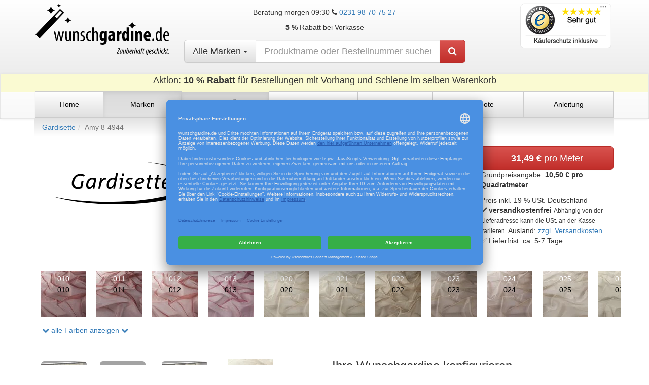

--- FILE ---
content_type: text/html; charset=UTF-8
request_url: https://wunschgardine.de/stoff/GARDISETTE+Amy+8-4944/AMY_1_1_3&farbe=075
body_size: 12550
content:
<!DOCTYPE html>
  <html lang="de">
    <head>
      <meta http-equiv="Content-Type" content="text/html; charset=utf-8" />
      <meta http-equiv="X-UA-Compatible" content="IE=edge" />
      <meta name="viewport" content="width=device-width, initial-scale=1.0" />
      <title>Gardisette Amy 8-4944-075: Stoff für Vorhänge und Gardinen nach Maß</title>
      <meta name="author" content="Jan Lübke" />
      <meta name="facebook-domain-verification" content="7hrl5njg1qq8q3q0zqd8gydhw2ixpl" />
      <meta name="p:domain_verify" content="e44b9938829f1445238194469e3befff" />
      <meta data-privacy-proxy-server="https://privacy-proxy-server.usercentrics.eu">
      <meta name="description" content="Stoff Amy 8-4944 in Farbe 075 von Gardisette für 31,49 Euro pro Meter kaufen oder als genähte Gardine, Wellenvorhang oder Ösenvorhang in Ihren Maßen bestellen. Beratung per E-Mail und Telefon." />
      
<link rel="canonical"            href="https://wunschgardine.de/stoff/GARDISETTE+Amy+8-4944/AMY_1_1_3&amp;farbe=075" />
<meta property="og:image"        content="https://wunschgardine.de/images/jabemotion/8-4944/075.jpg" />
<meta property="og:description"  content="Stoff Amy 8-4944 von Gardisette auf wunschgardine.de" />
<meta property="og:title"        content="Amy 8-4944" />
<meta property="og:type"         content="website" />
<meta property="og:site_name"    content="Wunschgardine.de" />
<meta property="og:url"          content="https://wunschgardine.de/stoff/GARDISETTE+Amy+8-4944/AMY_1_1_3&amp;farbe=075" />
<meta property="fb:admins"       content="100001794141275" />
<meta property="fb:app_id"       content="583339488398475" />

      <link rel="shortcut icon" href="/favicon.ico" />
      <link rel="apple-touch-icon" href="/apple-touch-icon.png" />
      <link rel="apple-touch-icon" href="/apple-touch-icon-precomposed.png"/>
      <link rel="apple-touch-icon" sizes="72x72" href="/apple-touch-icon_72x72.png" />
      <link rel="apple-touch-icon" sizes="76x76" href="/apple-touch-icon_76x76.png" />
      <link rel="apple-touch-icon" sizes="114x114" href="/apple-touch-icon_114x114.png" />
      <link rel="apple-touch-icon" sizes="120x120" href="/apple-touch-icon_120x120.png" />
      <link rel="apple-touch-icon" sizes="144x144" href="/apple-touch-icon_144x144.png" />
      <link rel="apple-touch-icon" sizes="152x152" href="/apple-touch-icon_152x152.png" />
      <link rel="mask-icon" href="/favicon.svg" color="black" />
      <link type="text/css" href="/bootstrap/3.4.1/css/bootstrap.min.css" rel="Stylesheet" />
      <link type="text/css" href="/bootstrap/3.4.1/css/bootstrap-theme.min.css" rel="stylesheet" />
      <link type="text/css" href="/css/wunschgardine.css?v=96" rel="stylesheet" />
      <link type="text/css" href="/font-awesome/css/font-awesome.min.css?v=4.7.0" rel="stylesheet" />

      <link rel="preconnect" href="//privacy-proxy.usercentrics.eu">
      <link rel="preload" href="//privacy-proxy.usercentrics.eu/latest/uc-block.bundle.js" as="script">
      <script id="usercentrics-cmp" data-settings-id="5Yctqknm_" data-language="de" src="https://app.usercentrics.eu/browser-ui/latest/loader.js" async> </script>
      <script type="application/javascript" src="https://privacy-proxy.usercentrics.eu/latest/uc-block.bundle.js"></script>
            
      <!--[if lt IE 9]>
         <script src="/js/html5shiv.js"></script>
         <script src="/js/respond.min.js"></script>
      <![endif]-->

      </head>
  <body data-spy="scroll" data-target=".bs-docs-sidebar">
    <header>
    <div class="container">
      <div class="row" id="pageheader">
        <div class="col-sm-4 col-md-3 hidden-xs">
          <a href="/index.php" class="marke">
          <img src="/symbole/wunschgardine_zauberhaftgeschickt.svg" alt="Wunschgardine.de" width="599" height="233" class="img-responsive wunschgardine-logo">
          </a>
        </div>

        <div class="col-sm-4 col-md-3 text-right pull-right hidden-xs" id="trustcart">
          <div class="pageheadcart trustedshops-reviews" id="MyCustomTrustbadge" onclick="location.href='https://www.trustedshops.de/bewertung/info_X32B698FD47DDE2A1F5D23811172941A1.html'"></div>
          <div class="pageheadcart"></div>
        </div>

        <div class="col-sm-4 visible-sm text-center hidden-xs">
          <p class="erreichbar">Beratung morgen 09:30 <br><i class="fa fa-phone"></i> <a href="tel:+4923198707527">0231 98 70 75 27</a></p>
          <p><strong>5 %</strong> Rabatt bei Vorkasse</p>
        </div>

        <div class="col-sm-12 col-md-6 text-center">
          <div class="hidden-sm hidden-xs">
            <p class="erreichbar">Beratung morgen 09:30 <i class="fa fa-phone"></i> <a href="tel:+4923198707527">0231 98 70 75 27</a></p>
            <p><strong>5 %</strong> Rabatt bei Vorkasse</p>
          </div>

          <div id="divsuchcontainer">
            <div id="divsuchfeld" >
          
    <form method="get" action="/stoffsuch.php" id="formsuchhead">
      <div class="input-group input-group-lg" id="formsuch-input-group">
        <div class="input-group-btn">
          <button type="button" class="btn btn-default dropdown-toggle hidden-xs" data-toggle="dropdown" aria-haspopup="true" aria-expanded="false" id="btnsuchmarke"><span id="suchlief">Alle Marken <span class="caret"></span></span></button>
          <ul class="dropdown-menu">
            <li><a href="#" class="suchlief" data-lief="">Alle Marken</a></li>
            <li role="separator" class="divider"></li>
            <li><a href="#" class="suchlief" data-lief="ADO       ">Ado Goldkante</a></li><li><a href="#" class="suchlief" data-lief="APELT     ">Apelt</a></li><li><a href="#" class="suchlief" data-lief="ARDECORA  ">Ardecora</a></li><li><a href="#" class="suchlief" data-lief="BÜSCHE    ">Büsche</a></li><li><a href="#" class="suchlief" data-lief="CHIVASSO  ">Chivasso</a></li><li><a href="#" class="suchlief" data-lief="CREATION B">Création Baumann</a></li><li><a href="#" class="suchlief" data-lief="DEPLOEG   ">de Ploeg</a></li><li><a href="#" class="suchlief" data-lief="DEDAR     ">Dedar</a></li><li><a href="#" class="suchlief" data-lief="DELIUS    ">Delius</a></li><li><a href="#" class="suchlief" data-lief="DESIGNERSG">Designers Guild</a></li><li><a href="#" class="suchlief" data-lief="DV-STOFFE ">DV-Stoffe</a></li><li><a href="#" class="suchlief" data-lief="ETAMINE   ">Etamine</a></li><li><a href="#" class="suchlief" data-lief="FFUSS     ">FFUSS</a></li><li><a href="#" class="suchlief" data-lief="FISCHBACHE">Fischbacher 1819</a></li><li><a href="#" class="suchlief" data-lief="FUGGERHAUS">Fuggerhaus</a></li><li><a href="#" class="suchlief" data-lief="GARDISETTE">Gardisette</a></li><li><a href="#" class="suchlief" data-lief="HECO      ">Heco Textilverlag</a></li><li><a href="#" class="suchlief" data-lief="ZRHM      ">Hodsoll McKenzie</a></li><li><a href="#" class="suchlief" data-lief="HOUSEOFHAP">House of Happiness</a></li><li><a href="#" class="suchlief" data-lief="INDES     ">Indes</a></li><li><a href="#" class="suchlief" data-lief="INTERSTIL ">Interstil</a></li><li><a href="#" class="suchlief" data-lief="JAB       ">JAB Anstoetz</a></li><li><a href="#" class="suchlief" data-lief="GAULTIER  ">Jean Paul Gaultier</a></li><li><a href="#" class="suchlief" data-lief="KENDIX    ">Kendix</a></li><li><a href="#" class="suchlief" data-lief="KIRKBY    ">Kirkby Design</a></li><li><a href="#" class="suchlief" data-lief="KINNASAND ">Kvadrat Kinnasand</a></li><li><a href="#" class="suchlief" data-lief="KVADRAT   ">Kvadrat</a></li><li><a href="#" class="suchlief" data-lief="LABELONE  ">Label One</a></li><li><a href="#" class="suchlief" data-lief="LELIEVRE  ">LELIEVRE</a></li><li><a href="#" class="suchlief" data-lief="MARK ALEX ">Mark Alexander</a></li><li><a href="#" class="suchlief" data-lief="MHZ       ">MHZ</a></li><li><a href="#" class="suchlief" data-lief="NYA NORDIS">Nya Nordiska</a></li><li><a href="#" class="suchlief" data-lief="RALPHLAURE">Ralph Lauren</a></li><li><a href="#" class="suchlief" data-lief="ROMO      ">Romo</a></li><li><a href="#" class="suchlief" data-lief="ROVITEX   ">Rovitex</a></li><li><a href="#" class="suchlief" data-lief="SAHCO     ">Sahco</a></li><li><a href="#" class="suchlief" data-lief="SAUMUNDVIE">Saum & Viebahn</a></li><li><a href="#" class="suchlief" data-lief="WELLMANN  ">Soleil Bleu</a></li><li><a href="#" class="suchlief" data-lief="SVENSSON  ">Svensson</a></li><li><a href="#" class="suchlief" data-lief="TISCATIARA">Mira X by Tisca Tiara</a></li><li><a href="#" class="suchlief" data-lief="TRAVERS   ">Travers New York</a></li><li><a href="#" class="suchlief" data-lief="VILLA NOVA">Villa Nova</a></li><li><a href="#" class="suchlief" data-lief="ZINC      ">Zinc</a></li><li><a href="#" class="suchlief" data-lief="ZR        ">Zimmer + Rohde</a></li>
          </ul>
        </div>
        <input name="stoffname" id="txtsuch" autocomplete="off" maxlength="50" type="text" placeholder="Produktname oder Bestellnummer suchen" aria-label="nach Produktname oder Bestellnummer suchen" value="" class="form-control"> <span class="input-group-btn">
        <button class="btn btn-danger" type="submit" id="btnsuch" aria-label="Produkt suchen"><i class="fa fa-search" aria-hidden="true"></i></button></span>
      </div>
      <input type="hidden" name="lief" value="" id="lief">
    </form> <br class="hidden-xs">
            </div>
          </div>
        </div>
      </div>
    </div>

    <div class="container">
      <div class="row">
        <div class="col-xs-12" id="liste">
        </div>
      </div>
    </div>

    

    <nav class="navbar navbar-default hidden-print">
        <div class="col-xs-12" style="background-color: lightgoldenrodyellow; font-size: large"><p class="text-center">Aktion: <strong>10 % Rabatt</strong> für Bestellungen mit Vorhang und Schiene im selben Warenkorb</p></div>

      <div class="container">
      <div class="navbar-header">
        
        <button type="button" class="navbar-toggle btn btn-default navbar-btn" data-toggle="collapse" data-target=".navbar-ex1-collapse">
        <span class="sr-only">Menü anzeigen</span>
        <i class="fa fa-gw fa-lg fa-bars"></i> Menü
        </button>
        <a href="/index.php" class="navbar-brand visible-xs"><img src="/symbole/wunschgardine_logo.svg" alt="Wunschgardine.de" width="598" height="185" style="width:8em; height: auto; margin-top:-0.5em;" class="img-responsive"></a>
      </div>

      <div class="collapse navbar-collapse navbar-ex1-collapse">
        <ul class="nav navbar-nav">
          <li class=""><a href="/index.php" class="btn btn-default btn-navbar ">Home</a></li>
          <li class=" active"><a href="/marken.php" class="btn btn-default btn-navbar ">Marken</a></li><li class="active navbarlogo"><a href="/katalog/GARDISETTE" class="btn btn-default btn-navbar"><img src="/symbole/gardisette.svg" class="navbarlogo" width="800" height="400" alt="Logo GARDISETTE" ></a></li>
          <li class=""><a href="/stilrohre/" class="btn btn-default btn-navbar "><span class="hidden-sm">Schienen</span><span class="visible-sm">Stangen</span></a></li>
          <li class=""><a href="/katalog_plisseestoffe.php" class="btn btn-default btn-navbar ">Plissee</a></li>
          <li class=""><a href="/angebote.php" class="btn btn-default btn-navbar ">Angebote</a></li>
          <li class=""><a href="/anleitung.php" class="btn btn-default btn-navbar ">Anleitung</a></li>
        </ul>
      </div>
      </div>
    </nav>
  </header>
    <div class="container hidden-xs">
      <div class="row">
        <div class="col-sm-12">
          <ul class="breadcrumb" id="breadcrumb">
  <li><a href="/katalog/GARDISETTE&amp;pg=1#AMY_1_1_3">Gardisette</a></li><li class="active">Amy 8-4944</li></ul>
        </div>
      </div>
    </div>
<div class="container">

<div itemscope itemtype="https://schema.org/Product" id="Produktinformationen">


<div class="row">
  <div class="col-sm-4">
<img src="/symbole/gardisette.svg" alt="Gardisette" width="800" height="400" class="img-responsive center-block img-logo" />
  </div>
  <div class="col-sm-8 col-md-5">
<h1 class="silbentrennung"><span itemprop="name">Amy</span> <span itemprop="mpn">8-4944-075</span></h1>
<h3 class="text-muted">von <span itemprop="brand">Gardisette</span></h3>
  </div>
  <div class="col-sm-8 col-md-3">
    <div itemprop="offers" itemscope itemtype="https://schema.org/Offer">
       <meta itemprop="category" content="Heim &amp; Garten &gt; Dekoration &gt; Türen &amp; Fenster &gt; Fensterdrapierung &gt; Vorhänge &amp; Gardinen" />
      <a href="#formMeterware" class="btn btn-danger btn-lg hidden-print btn-block"><strong><span itemprop="price" content="31.49">31,49</span> <span itemprop="priceCurrency" content="EUR">&euro;</span></strong> pro Meter</a><p>Grundpreisangabe: <strong>10,50 &euro; pro Quadratmeter</strong> </p><meta itemprop="itemCondition" content="NewCondition" />
 <link itemprop="availability" href="https://schema.org/InStock" />Preis inkl. 19 % USt. Deutschland <strong>✅&nbsp;versandkostenfrei</strong> <small>Abhängig von der Lieferadresse kann die USt. an der Kasse variieren.</small> Ausland: <a href="/zahlungversand.php">zzgl. Versandkosten</a> ✅&nbsp;Lieferfrist: ca. 5-7 Tage.<br><br><br></div>
  </div>
</div>
<div class="row">
  <div class="col-md-12" id="farben"><div class="farb text-center " data-farbnr="010"><a href="/stoff/GARDISETTE+Amy+8-4944/AMY_1_1_3&amp;farbe=010&amp;typ=curtain" class="thumblink"><p>
<picture>
<source srcset="/images/jabemotion/8-4944/010.thumb.webp" type="image/webp">
<source srcset="/images/jabemotion/8-4944/010.thumb.jpg" type="image/jpeg">
<img src="/images/jabemotion/8-4944/010.thumb.jpg" alt="Gardisette Amy 8-4944-" class="img" loading="lazy" width="90" height="90" />
</picture></p><p style="color:white; margin-top:-95px;">010</p>
        <p style="color:black; margin-top:-0.6em;"><span style="background-color:yellow;"></span>0<span style="background-color:yellow;"></span>1<span style="background-color:yellow;"></span>0<span style="background-color:yellow;"></span></p><p>&nbsp;</p></a></div><div class="farb text-center " data-farbnr="011"><a href="/stoff/GARDISETTE+Amy+8-4944/AMY_1_1_3&amp;farbe=011&amp;typ=curtain" class="thumblink"><p>
<picture>
<source srcset="/images/jabemotion/8-4944/011.thumb.webp" type="image/webp">
<source srcset="/images/jabemotion/8-4944/011.thumb.jpg" type="image/jpeg">
<img src="/images/jabemotion/8-4944/011.thumb.jpg" alt="Gardisette Amy 8-4944-" class="img" loading="lazy" width="90" height="90" />
</picture></p><p style="color:white; margin-top:-95px;">011</p>
        <p style="color:black; margin-top:-0.6em;"><span style="background-color:yellow;"></span>0<span style="background-color:yellow;"></span>1<span style="background-color:yellow;"></span>1<span style="background-color:yellow;"></span></p><p>&nbsp;</p></a></div><div class="farb text-center " data-farbnr="012"><a href="/stoff/GARDISETTE+Amy+8-4944/AMY_1_1_3&amp;farbe=012&amp;typ=curtain" class="thumblink"><p>
<picture>
<source srcset="/images/jabemotion/8-4944/012.thumb.webp" type="image/webp">
<source srcset="/images/jabemotion/8-4944/012.thumb.jpg" type="image/jpeg">
<img src="/images/jabemotion/8-4944/012.thumb.jpg" alt="Gardisette Amy 8-4944-" class="img" loading="lazy" width="90" height="90" />
</picture></p><p style="color:white; margin-top:-95px;">012</p>
        <p style="color:black; margin-top:-0.6em;"><span style="background-color:yellow;"></span>0<span style="background-color:yellow;"></span>1<span style="background-color:yellow;"></span>2<span style="background-color:yellow;"></span></p><p>&nbsp;</p></a></div><div class="farb text-center " data-farbnr="013"><a href="/stoff/GARDISETTE+Amy+8-4944/AMY_1_1_3&amp;farbe=013&amp;typ=curtain" class="thumblink"><p>
<picture>
<source srcset="/images/jabemotion/8-4944/013.thumb.webp" type="image/webp">
<source srcset="/images/jabemotion/8-4944/013.thumb.jpg" type="image/jpeg">
<img src="/images/jabemotion/8-4944/013.thumb.jpg" alt="Gardisette Amy 8-4944-" class="img" loading="lazy" width="90" height="90" />
</picture></p><p style="color:white; margin-top:-95px;">013</p>
        <p style="color:black; margin-top:-0.6em;"><span style="background-color:yellow;"></span>0<span style="background-color:yellow;"></span>1<span style="background-color:yellow;"></span>3<span style="background-color:yellow;"></span></p><p>&nbsp;</p></a></div><div class="farb text-center " data-farbnr="020"><a href="/stoff/GARDISETTE+Amy+8-4944/AMY_1_1_3&amp;farbe=020&amp;typ=curtain" class="thumblink"><p>
<picture>
<source srcset="/images/jabemotion/8-4944/020.thumb.webp" type="image/webp">
<source srcset="/images/jabemotion/8-4944/020.thumb.jpg" type="image/jpeg">
<img src="/images/jabemotion/8-4944/020.thumb.jpg" alt="Gardisette Amy 8-4944-" class="img" loading="lazy" width="90" height="90" />
</picture></p><p style="color:white; margin-top:-95px;">020</p>
        <p style="color:black; margin-top:-0.6em;"><span style="background-color:yellow;"></span>0<span style="background-color:yellow;"></span>2<span style="background-color:yellow;"></span>0<span style="background-color:yellow;"></span></p><p>&nbsp;</p></a></div><div class="farb text-center " data-farbnr="021"><a href="/stoff/GARDISETTE+Amy+8-4944/AMY_1_1_3&amp;farbe=021&amp;typ=curtain" class="thumblink"><p>
<picture>
<source srcset="/images/jabemotion/8-4944/021.thumb.webp" type="image/webp">
<source srcset="/images/jabemotion/8-4944/021.thumb.jpg" type="image/jpeg">
<img src="/images/jabemotion/8-4944/021.thumb.jpg" alt="Gardisette Amy 8-4944-" class="img" loading="lazy" width="90" height="90" />
</picture></p><p style="color:white; margin-top:-95px;">021</p>
        <p style="color:black; margin-top:-0.6em;"><span style="background-color:yellow;"></span>0<span style="background-color:yellow;"></span>2<span style="background-color:yellow;"></span>1<span style="background-color:yellow;"></span></p><p>&nbsp;</p></a></div><div class="farb text-center " data-farbnr="022"><a href="/stoff/GARDISETTE+Amy+8-4944/AMY_1_1_3&amp;farbe=022&amp;typ=curtain" class="thumblink"><p>
<picture>
<source srcset="/images/jabemotion/8-4944/022.thumb.webp" type="image/webp">
<source srcset="/images/jabemotion/8-4944/022.thumb.jpg" type="image/jpeg">
<img src="/images/jabemotion/8-4944/022.thumb.jpg" alt="Gardisette Amy 8-4944-" class="img" loading="lazy" width="90" height="90" />
</picture></p><p style="color:white; margin-top:-95px;">022</p>
        <p style="color:black; margin-top:-0.6em;"><span style="background-color:yellow;"></span>0<span style="background-color:yellow;"></span>2<span style="background-color:yellow;"></span>2<span style="background-color:yellow;"></span></p><p>&nbsp;</p></a></div><div class="farb text-center " data-farbnr="023"><a href="/stoff/GARDISETTE+Amy+8-4944/AMY_1_1_3&amp;farbe=023&amp;typ=curtain" class="thumblink"><p>
<picture>
<source srcset="/images/jabemotion/8-4944/023.thumb.webp" type="image/webp">
<source srcset="/images/jabemotion/8-4944/023.thumb.jpg" type="image/jpeg">
<img src="/images/jabemotion/8-4944/023.thumb.jpg" alt="Gardisette Amy 8-4944-" class="img" loading="lazy" width="90" height="90" />
</picture></p><p style="color:white; margin-top:-95px;">023</p>
        <p style="color:black; margin-top:-0.6em;"><span style="background-color:yellow;"></span>0<span style="background-color:yellow;"></span>2<span style="background-color:yellow;"></span>3<span style="background-color:yellow;"></span></p><p>&nbsp;</p></a></div><div class="farb text-center " data-farbnr="024"><a href="/stoff/GARDISETTE+Amy+8-4944/AMY_1_1_3&amp;farbe=024&amp;typ=curtain" class="thumblink"><p>
<picture>
<source srcset="/images/jabemotion/8-4944/024.thumb.webp" type="image/webp">
<source srcset="/images/jabemotion/8-4944/024.thumb.jpg" type="image/jpeg">
<img src="/images/jabemotion/8-4944/024.thumb.jpg" alt="Gardisette Amy 8-4944-" class="img" loading="lazy" width="90" height="90" />
</picture></p><p style="color:white; margin-top:-95px;">024</p>
        <p style="color:black; margin-top:-0.6em;"><span style="background-color:yellow;"></span>0<span style="background-color:yellow;"></span>2<span style="background-color:yellow;"></span>4<span style="background-color:yellow;"></span></p><p>&nbsp;</p></a></div><div class="farb text-center " data-farbnr="025"><a href="/stoff/GARDISETTE+Amy+8-4944/AMY_1_1_3&amp;farbe=025&amp;typ=curtain" class="thumblink"><p>
<picture>
<source srcset="/images/jabemotion/8-4944/025.thumb.webp" type="image/webp">
<source srcset="/images/jabemotion/8-4944/025.thumb.jpg" type="image/jpeg">
<img src="/images/jabemotion/8-4944/025.thumb.jpg" alt="Gardisette Amy 8-4944-" class="img" loading="lazy" width="90" height="90" />
</picture></p><p style="color:white; margin-top:-95px;">025</p>
        <p style="color:black; margin-top:-0.6em;"><span style="background-color:yellow;"></span>0<span style="background-color:yellow;"></span>2<span style="background-color:yellow;"></span>5<span style="background-color:yellow;"></span></p><p>&nbsp;</p></a></div><div class="farb text-center " data-farbnr="026"><a href="/stoff/GARDISETTE+Amy+8-4944/AMY_1_1_3&amp;farbe=026&amp;typ=curtain" class="thumblink"><p>
<picture>
<source srcset="/images/jabemotion/8-4944/026.thumb.webp" type="image/webp">
<source srcset="/images/jabemotion/8-4944/026.thumb.jpg" type="image/jpeg">
<img src="/images/jabemotion/8-4944/026.thumb.jpg" alt="Gardisette Amy 8-4944-" class="img" loading="lazy" width="90" height="90" />
</picture></p><p style="color:white; margin-top:-95px;">026</p>
        <p style="color:black; margin-top:-0.6em;"><span style="background-color:yellow;"></span>0<span style="background-color:yellow;"></span>2<span style="background-color:yellow;"></span>6<span style="background-color:yellow;"></span></p><p>&nbsp;</p></a></div><div class="farb text-center " data-farbnr="030"><a href="/stoff/GARDISETTE+Amy+8-4944/AMY_1_1_3&amp;farbe=030&amp;typ=curtain" class="thumblink"><p>
<picture>
<source srcset="/images/jabemotion/8-4944/030.thumb.webp" type="image/webp">
<source srcset="/images/jabemotion/8-4944/030.thumb.jpg" type="image/jpeg">
<img src="/images/jabemotion/8-4944/030.thumb.jpg" alt="Gardisette Amy 8-4944-" class="img" loading="lazy" width="90" height="90" />
</picture></p><p style="color:white; margin-top:-95px;">030</p>
        <p style="color:black; margin-top:-0.6em;"><span style="background-color:yellow;"></span>0<span style="background-color:yellow;"></span>3<span style="background-color:yellow;"></span>0<span style="background-color:yellow;"></span></p><p>&nbsp;</p></a></div><div class="farb text-center " data-farbnr="031"><a href="/stoff/GARDISETTE+Amy+8-4944/AMY_1_1_3&amp;farbe=031&amp;typ=curtain" class="thumblink"><p>
<picture>
<source srcset="/images/jabemotion/8-4944/031.thumb.webp" type="image/webp">
<source srcset="/images/jabemotion/8-4944/031.thumb.jpg" type="image/jpeg">
<img src="/images/jabemotion/8-4944/031.thumb.jpg" alt="Gardisette Amy 8-4944-" class="img" loading="lazy" width="90" height="90" />
</picture></p><p style="color:white; margin-top:-95px;">031</p>
        <p style="color:black; margin-top:-0.6em;"><span style="background-color:yellow;"></span>0<span style="background-color:yellow;"></span>3<span style="background-color:yellow;"></span>1<span style="background-color:yellow;"></span></p><p>&nbsp;</p></a></div><div class="farb text-center " data-farbnr="032"><a href="/stoff/GARDISETTE+Amy+8-4944/AMY_1_1_3&amp;farbe=032&amp;typ=curtain" class="thumblink"><p>
<picture>
<source srcset="/images/jabemotion/8-4944/032.thumb.webp" type="image/webp">
<source srcset="/images/jabemotion/8-4944/032.thumb.jpg" type="image/jpeg">
<img src="/images/jabemotion/8-4944/032.thumb.jpg" alt="Gardisette Amy 8-4944-" class="img" loading="lazy" width="90" height="90" />
</picture></p><p style="color:white; margin-top:-95px;">032</p>
        <p style="color:black; margin-top:-0.6em;"><span style="background-color:yellow;"></span>0<span style="background-color:yellow;"></span>3<span style="background-color:yellow;"></span>2<span style="background-color:yellow;"></span></p><p>&nbsp;</p></a></div><div class="farb text-center " data-farbnr="033"><a href="/stoff/GARDISETTE+Amy+8-4944/AMY_1_1_3&amp;farbe=033&amp;typ=curtain" class="thumblink"><p>
<picture>
<source srcset="/images/jabemotion/8-4944/033.thumb.webp" type="image/webp">
<source srcset="/images/jabemotion/8-4944/033.thumb.jpg" type="image/jpeg">
<img src="/images/jabemotion/8-4944/033.thumb.jpg" alt="Gardisette Amy 8-4944-" class="img" loading="lazy" width="90" height="90" />
</picture></p><p style="color:white; margin-top:-95px;">033</p>
        <p style="color:black; margin-top:-0.6em;"><span style="background-color:yellow;"></span>0<span style="background-color:yellow;"></span>3<span style="background-color:yellow;"></span>3<span style="background-color:yellow;"></span></p><p>&nbsp;</p></a></div><div class="farb text-center " data-farbnr="034"><a href="/stoff/GARDISETTE+Amy+8-4944/AMY_1_1_3&amp;farbe=034&amp;typ=curtain" class="thumblink"><p>
<picture>
<source srcset="/images/jabemotion/8-4944/034.thumb.webp" type="image/webp">
<source srcset="/images/jabemotion/8-4944/034.thumb.jpg" type="image/jpeg">
<img src="/images/jabemotion/8-4944/034.thumb.jpg" alt="Gardisette Amy 8-4944-" class="img" loading="lazy" width="90" height="90" />
</picture></p><p style="color:white; margin-top:-95px;">034</p>
        <p style="color:black; margin-top:-0.6em;"><span style="background-color:yellow;"></span>0<span style="background-color:yellow;"></span>3<span style="background-color:yellow;"></span>4<span style="background-color:yellow;"></span></p><p>&nbsp;</p></a></div><div class="farb text-center " data-farbnr="035"><a href="/stoff/GARDISETTE+Amy+8-4944/AMY_1_1_3&amp;farbe=035&amp;typ=curtain" class="thumblink"><p>
<picture>
<source srcset="/images/jabemotion/8-4944/035.thumb.webp" type="image/webp">
<source srcset="/images/jabemotion/8-4944/035.thumb.jpg" type="image/jpeg">
<img src="/images/jabemotion/8-4944/035.thumb.jpg" alt="Gardisette Amy 8-4944-" class="img" loading="lazy" width="90" height="90" />
</picture></p><p style="color:white; margin-top:-95px;">035</p>
        <p style="color:black; margin-top:-0.6em;"><span style="background-color:yellow;"></span>0<span style="background-color:yellow;"></span>3<span style="background-color:yellow;"></span>5<span style="background-color:yellow;"></span></p><p>&nbsp;</p></a></div><div class="farb text-center " data-farbnr="040"><a href="/stoff/GARDISETTE+Amy+8-4944/AMY_1_1_3&amp;farbe=040&amp;typ=curtain" class="thumblink"><p>
<picture>
<source srcset="/images/jabemotion/8-4944/040.thumb.webp" type="image/webp">
<source srcset="/images/jabemotion/8-4944/040.thumb.jpg" type="image/jpeg">
<img src="/images/jabemotion/8-4944/040.thumb.jpg" alt="Gardisette Amy 8-4944-" class="img" loading="lazy" width="90" height="90" />
</picture></p><p style="color:white; margin-top:-95px;">040</p>
        <p style="color:black; margin-top:-0.6em;"><span style="background-color:yellow;"></span>0<span style="background-color:yellow;"></span>4<span style="background-color:yellow;"></span>0<span style="background-color:yellow;"></span></p><p>&nbsp;</p></a></div><div class="farb text-center " data-farbnr="041"><a href="/stoff/GARDISETTE+Amy+8-4944/AMY_1_1_3&amp;farbe=041&amp;typ=curtain" class="thumblink"><p>
<picture>
<source srcset="/images/jabemotion/8-4944/041.thumb.webp" type="image/webp">
<source srcset="/images/jabemotion/8-4944/041.thumb.jpg" type="image/jpeg">
<img src="/images/jabemotion/8-4944/041.thumb.jpg" alt="Gardisette Amy 8-4944-" class="img" loading="lazy" width="90" height="90" />
</picture></p><p style="color:white; margin-top:-95px;">041</p>
        <p style="color:black; margin-top:-0.6em;"><span style="background-color:yellow;"></span>0<span style="background-color:yellow;"></span>4<span style="background-color:yellow;"></span>1<span style="background-color:yellow;"></span></p><p>&nbsp;</p></a></div><div class="farb text-center " data-farbnr="042"><a href="/stoff/GARDISETTE+Amy+8-4944/AMY_1_1_3&amp;farbe=042&amp;typ=curtain" class="thumblink"><p>
<picture>
<source srcset="/images/jabemotion/8-4944/042.thumb.webp" type="image/webp">
<source srcset="/images/jabemotion/8-4944/042.thumb.jpg" type="image/jpeg">
<img src="/images/jabemotion/8-4944/042.thumb.jpg" alt="Gardisette Amy 8-4944-" class="img" loading="lazy" width="90" height="90" />
</picture></p><p style="color:white; margin-top:-95px;">042</p>
        <p style="color:black; margin-top:-0.6em;"><span style="background-color:yellow;"></span>0<span style="background-color:yellow;"></span>4<span style="background-color:yellow;"></span>2<span style="background-color:yellow;"></span></p><p>&nbsp;</p></a></div><div class="farb text-center " data-farbnr="043"><a href="/stoff/GARDISETTE+Amy+8-4944/AMY_1_1_3&amp;farbe=043&amp;typ=curtain" class="thumblink"><p>
<picture>
<source srcset="/images/jabemotion/8-4944/043.thumb.webp" type="image/webp">
<source srcset="/images/jabemotion/8-4944/043.thumb.jpg" type="image/jpeg">
<img src="/images/jabemotion/8-4944/043.thumb.jpg" alt="Gardisette Amy 8-4944-" class="img" loading="lazy" width="90" height="90" />
</picture></p><p style="color:white; margin-top:-95px;">043</p>
        <p style="color:black; margin-top:-0.6em;"><span style="background-color:yellow;"></span>0<span style="background-color:yellow;"></span>4<span style="background-color:yellow;"></span>3<span style="background-color:yellow;"></span></p><p>&nbsp;</p></a></div><div class="farb text-center " data-farbnr="050"><a href="/stoff/GARDISETTE+Amy+8-4944/AMY_1_1_3&amp;farbe=050&amp;typ=curtain" class="thumblink"><p>
<picture>
<source srcset="/images/jabemotion/8-4944/050.thumb.webp" type="image/webp">
<source srcset="/images/jabemotion/8-4944/050.thumb.jpg" type="image/jpeg">
<img src="/images/jabemotion/8-4944/050.thumb.jpg" alt="Gardisette Amy 8-4944-" class="img" loading="lazy" width="90" height="90" />
</picture></p><p style="color:white; margin-top:-95px;">050</p>
        <p style="color:black; margin-top:-0.6em;"><span style="background-color:yellow;"></span>0<span style="background-color:yellow;"></span>5<span style="background-color:yellow;"></span>0<span style="background-color:yellow;"></span></p><p>&nbsp;</p></a></div><div class="farb text-center " data-farbnr="051"><a href="/stoff/GARDISETTE+Amy+8-4944/AMY_1_1_3&amp;farbe=051&amp;typ=curtain" class="thumblink"><p>
<picture>
<source srcset="/images/jabemotion/8-4944/051.thumb.webp" type="image/webp">
<source srcset="/images/jabemotion/8-4944/051.thumb.jpg" type="image/jpeg">
<img src="/images/jabemotion/8-4944/051.thumb.jpg" alt="Gardisette Amy 8-4944-" class="img" loading="lazy" width="90" height="90" />
</picture></p><p style="color:white; margin-top:-95px;">051</p>
        <p style="color:black; margin-top:-0.6em;"><span style="background-color:yellow;"></span>0<span style="background-color:yellow;"></span>5<span style="background-color:yellow;"></span>1<span style="background-color:yellow;"></span></p><p>&nbsp;</p></a></div><div class="farb text-center " data-farbnr="060"><a href="/stoff/GARDISETTE+Amy+8-4944/AMY_1_1_3&amp;farbe=060&amp;typ=curtain" class="thumblink"><p>
<picture>
<source srcset="/images/jabemotion/8-4944/060.thumb.webp" type="image/webp">
<source srcset="/images/jabemotion/8-4944/060.thumb.jpg" type="image/jpeg">
<img src="/images/jabemotion/8-4944/060.thumb.jpg" alt="Gardisette Amy 8-4944-" class="img" loading="lazy" width="90" height="90" />
</picture></p><p style="color:white; margin-top:-95px;">060</p>
        <p style="color:black; margin-top:-0.6em;"><span style="background-color:yellow;"></span>0<span style="background-color:yellow;"></span>6<span style="background-color:yellow;"></span>0<span style="background-color:yellow;"></span></p><p>&nbsp;</p></a></div><div class="farb text-center " data-farbnr="061"><a href="/stoff/GARDISETTE+Amy+8-4944/AMY_1_1_3&amp;farbe=061&amp;typ=curtain" class="thumblink"><p>
<picture>
<source srcset="/images/jabemotion/8-4944/061.thumb.webp" type="image/webp">
<source srcset="/images/jabemotion/8-4944/061.thumb.jpg" type="image/jpeg">
<img src="/images/jabemotion/8-4944/061.thumb.jpg" alt="Gardisette Amy 8-4944-" class="img" loading="lazy" width="90" height="90" />
</picture></p><p style="color:white; margin-top:-95px;">061</p>
        <p style="color:black; margin-top:-0.6em;"><span style="background-color:yellow;"></span>0<span style="background-color:yellow;"></span>6<span style="background-color:yellow;"></span>1<span style="background-color:yellow;"></span></p><p>&nbsp;</p></a></div><div class="farb text-center " data-farbnr="062"><a href="/stoff/GARDISETTE+Amy+8-4944/AMY_1_1_3&amp;farbe=062&amp;typ=curtain" class="thumblink"><p>
<picture>
<source srcset="/images/jabemotion/8-4944/062.thumb.webp" type="image/webp">
<source srcset="/images/jabemotion/8-4944/062.thumb.jpg" type="image/jpeg">
<img src="/images/jabemotion/8-4944/062.thumb.jpg" alt="Gardisette Amy 8-4944-" class="img" loading="lazy" width="90" height="90" />
</picture></p><p style="color:white; margin-top:-95px;">062</p>
        <p style="color:black; margin-top:-0.6em;"><span style="background-color:yellow;"></span>0<span style="background-color:yellow;"></span>6<span style="background-color:yellow;"></span>2<span style="background-color:yellow;"></span></p><p>&nbsp;</p></a></div><div class="farb text-center " data-farbnr="063"><a href="/stoff/GARDISETTE+Amy+8-4944/AMY_1_1_3&amp;farbe=063&amp;typ=curtain" class="thumblink"><p>
<picture>
<source srcset="/images/jabemotion/8-4944/063.thumb.webp" type="image/webp">
<source srcset="/images/jabemotion/8-4944/063.thumb.jpg" type="image/jpeg">
<img src="/images/jabemotion/8-4944/063.thumb.jpg" alt="Gardisette Amy 8-4944-" class="img" loading="lazy" width="90" height="90" />
</picture></p><p style="color:white; margin-top:-95px;">063</p>
        <p style="color:black; margin-top:-0.6em;"><span style="background-color:yellow;"></span>0<span style="background-color:yellow;"></span>6<span style="background-color:yellow;"></span>3<span style="background-color:yellow;"></span></p><p>&nbsp;</p></a></div><div class="farb text-center " data-farbnr="064"><a href="/stoff/GARDISETTE+Amy+8-4944/AMY_1_1_3&amp;farbe=064&amp;typ=curtain" class="thumblink"><p>
<picture>
<source srcset="/images/jabemotion/8-4944/064.thumb.webp" type="image/webp">
<source srcset="/images/jabemotion/8-4944/064.thumb.jpg" type="image/jpeg">
<img src="/images/jabemotion/8-4944/064.thumb.jpg" alt="Gardisette Amy 8-4944-" class="img" loading="lazy" width="90" height="90" />
</picture></p><p style="color:white; margin-top:-95px;">064</p>
        <p style="color:black; margin-top:-0.6em;"><span style="background-color:yellow;"></span>0<span style="background-color:yellow;"></span>6<span style="background-color:yellow;"></span>4<span style="background-color:yellow;"></span></p><p>&nbsp;</p></a></div><div class="farb text-center " data-farbnr="065"><a href="/stoff/GARDISETTE+Amy+8-4944/AMY_1_1_3&amp;farbe=065&amp;typ=curtain" class="thumblink"><p>
<picture>
<source srcset="/images/jabemotion/8-4944/065.thumb.webp" type="image/webp">
<source srcset="/images/jabemotion/8-4944/065.thumb.jpg" type="image/jpeg">
<img src="/images/jabemotion/8-4944/065.thumb.jpg" alt="Gardisette Amy 8-4944-" class="img" loading="lazy" width="90" height="90" />
</picture></p><p style="color:white; margin-top:-95px;">065</p>
        <p style="color:black; margin-top:-0.6em;"><span style="background-color:yellow;"></span>0<span style="background-color:yellow;"></span>6<span style="background-color:yellow;"></span>5<span style="background-color:yellow;"></span></p><p>&nbsp;</p></a></div><div class="farb text-center " data-farbnr="066"><a href="/stoff/GARDISETTE+Amy+8-4944/AMY_1_1_3&amp;farbe=066&amp;typ=curtain" class="thumblink"><p>
<picture>
<source srcset="/images/jabemotion/8-4944/066.thumb.webp" type="image/webp">
<source srcset="/images/jabemotion/8-4944/066.thumb.jpg" type="image/jpeg">
<img src="/images/jabemotion/8-4944/066.thumb.jpg" alt="Gardisette Amy 8-4944-" class="img" loading="lazy" width="90" height="90" />
</picture></p><p style="color:white; margin-top:-95px;">066</p>
        <p style="color:black; margin-top:-0.6em;"><span style="background-color:yellow;"></span>0<span style="background-color:yellow;"></span>6<span style="background-color:yellow;"></span>6<span style="background-color:yellow;"></span></p><p>&nbsp;</p></a></div><div class="farb text-center " data-farbnr="070"><a href="/stoff/GARDISETTE+Amy+8-4944/AMY_1_1_3&amp;farbe=070&amp;typ=curtain" class="thumblink"><p>
<picture>
<source srcset="/images/jabemotion/8-4944/070.thumb.webp" type="image/webp">
<source srcset="/images/jabemotion/8-4944/070.thumb.jpg" type="image/jpeg">
<img src="/images/jabemotion/8-4944/070.thumb.jpg" alt="Gardisette Amy 8-4944-" class="img" loading="lazy" width="90" height="90" />
</picture></p><p style="color:white; margin-top:-95px;">070</p>
        <p style="color:black; margin-top:-0.6em;"><span style="background-color:yellow;"></span>0<span style="background-color:yellow;"></span>7<span style="background-color:yellow;"></span>0<span style="background-color:yellow;"></span></p><p>&nbsp;</p></a></div><div class="farb text-center " data-farbnr="071"><a href="/stoff/GARDISETTE+Amy+8-4944/AMY_1_1_3&amp;farbe=071&amp;typ=curtain" class="thumblink"><p>
<picture>
<source srcset="/images/jabemotion/8-4944/071.thumb.webp" type="image/webp">
<source srcset="/images/jabemotion/8-4944/071.thumb.jpg" type="image/jpeg">
<img src="/images/jabemotion/8-4944/071.thumb.jpg" alt="Gardisette Amy 8-4944-" class="img" loading="lazy" width="90" height="90" />
</picture></p><p style="color:white; margin-top:-95px;">071</p>
        <p style="color:black; margin-top:-0.6em;"><span style="background-color:yellow;"></span>0<span style="background-color:yellow;"></span>7<span style="background-color:yellow;"></span>1<span style="background-color:yellow;"></span></p><p>&nbsp;</p></a></div><div class="farb text-center " data-farbnr="072"><a href="/stoff/GARDISETTE+Amy+8-4944/AMY_1_1_3&amp;farbe=072&amp;typ=curtain" class="thumblink"><p>
<picture>
<source srcset="/images/jabemotion/8-4944/072.thumb.webp" type="image/webp">
<source srcset="/images/jabemotion/8-4944/072.thumb.jpg" type="image/jpeg">
<img src="/images/jabemotion/8-4944/072.thumb.jpg" alt="Gardisette Amy 8-4944-" class="img" loading="lazy" width="90" height="90" />
</picture></p><p style="color:white; margin-top:-95px;">072</p>
        <p style="color:black; margin-top:-0.6em;"><span style="background-color:yellow;"></span>0<span style="background-color:yellow;"></span>7<span style="background-color:yellow;"></span>2<span style="background-color:yellow;"></span></p><p>&nbsp;</p></a></div><div class="farb text-center " data-farbnr="073"><a href="/stoff/GARDISETTE+Amy+8-4944/AMY_1_1_3&amp;farbe=073&amp;typ=curtain" class="thumblink"><p>
<picture>
<source srcset="/images/jabemotion/8-4944/073.thumb.webp" type="image/webp">
<source srcset="/images/jabemotion/8-4944/073.thumb.jpg" type="image/jpeg">
<img src="/images/jabemotion/8-4944/073.thumb.jpg" alt="Gardisette Amy 8-4944-" class="img" loading="lazy" width="90" height="90" />
</picture></p><p style="color:white; margin-top:-95px;">073</p>
        <p style="color:black; margin-top:-0.6em;"><span style="background-color:yellow;"></span>0<span style="background-color:yellow;"></span>7<span style="background-color:yellow;"></span>3<span style="background-color:yellow;"></span></p><p>&nbsp;</p></a></div><div class="farb text-center " data-farbnr="074"><a href="/stoff/GARDISETTE+Amy+8-4944/AMY_1_1_3&amp;farbe=074&amp;typ=curtain" class="thumblink"><p>
<picture>
<source srcset="/images/jabemotion/8-4944/074.thumb.webp" type="image/webp">
<source srcset="/images/jabemotion/8-4944/074.thumb.jpg" type="image/jpeg">
<img src="/images/jabemotion/8-4944/074.thumb.jpg" alt="Gardisette Amy 8-4944-" class="img" loading="lazy" width="90" height="90" />
</picture></p><p style="color:white; margin-top:-95px;">074</p>
        <p style="color:black; margin-top:-0.6em;"><span style="background-color:yellow;"></span>0<span style="background-color:yellow;"></span>7<span style="background-color:yellow;"></span>4<span style="background-color:yellow;"></span></p><p>&nbsp;</p></a></div><div class="farb text-center  farbaktiv" data-farbnr="075"><a href="/stoff/GARDISETTE+Amy+8-4944/AMY_1_1_3&amp;farbe=075&amp;typ=curtain" class="thumblink"><p>
<picture>
<source srcset="/images/jabemotion/8-4944/075.thumb.webp" type="image/webp">
<source srcset="/images/jabemotion/8-4944/075.thumb.jpg" type="image/jpeg">
<img src="/images/jabemotion/8-4944/075.thumb.jpg" alt="Gardisette Amy 8-4944-" class="img  img-circle" loading="lazy" width="90" height="90" />
</picture></p><p style="color:white; margin-top:-95px;">075</p>
        <p style="color:black; margin-top:-0.6em;"><span style="background-color:yellow;"></span>0<span style="background-color:yellow;"></span>7<span style="background-color:yellow;"></span>5<span style="background-color:yellow;"></span></p><p>&nbsp;</p></a></div><div class="farb text-center " data-farbnr="076"><a href="/stoff/GARDISETTE+Amy+8-4944/AMY_1_1_3&amp;farbe=076&amp;typ=curtain" class="thumblink"><p>
<picture>
<source srcset="/images/jabemotion/8-4944/076.thumb.webp" type="image/webp">
<source srcset="/images/jabemotion/8-4944/076.thumb.jpg" type="image/jpeg">
<img src="/images/jabemotion/8-4944/076.thumb.jpg" alt="Gardisette Amy 8-4944-" class="img" loading="lazy" width="90" height="90" />
</picture></p><p style="color:white; margin-top:-95px;">076</p>
        <p style="color:black; margin-top:-0.6em;"><span style="background-color:yellow;"></span>0<span style="background-color:yellow;"></span>7<span style="background-color:yellow;"></span>6<span style="background-color:yellow;"></span></p><p>&nbsp;</p></a></div><div class="farb text-center " data-farbnr="080"><a href="/stoff/GARDISETTE+Amy+8-4944/AMY_1_1_3&amp;farbe=080&amp;typ=curtain" class="thumblink"><p>
<picture>
<source srcset="/images/jabemotion/8-4944/080.thumb.webp" type="image/webp">
<source srcset="/images/jabemotion/8-4944/080.thumb.jpg" type="image/jpeg">
<img src="/images/jabemotion/8-4944/080.thumb.jpg" alt="Gardisette Amy 8-4944-" class="img" loading="lazy" width="90" height="90" />
</picture></p><p style="color:white; margin-top:-95px;">080</p>
        <p style="color:black; margin-top:-0.6em;"><span style="background-color:yellow;"></span>0<span style="background-color:yellow;"></span>8<span style="background-color:yellow;"></span>0<span style="background-color:yellow;"></span></p><p>&nbsp;</p></a></div><div class="farb text-center " data-farbnr="081"><a href="/stoff/GARDISETTE+Amy+8-4944/AMY_1_1_3&amp;farbe=081&amp;typ=curtain" class="thumblink"><p>
<picture>
<source srcset="/images/jabemotion/8-4944/081.thumb.webp" type="image/webp">
<source srcset="/images/jabemotion/8-4944/081.thumb.jpg" type="image/jpeg">
<img src="/images/jabemotion/8-4944/081.thumb.jpg" alt="Gardisette Amy 8-4944-" class="img" loading="lazy" width="90" height="90" />
</picture></p><p style="color:white; margin-top:-95px;">081</p>
        <p style="color:black; margin-top:-0.6em;"><span style="background-color:yellow;"></span>0<span style="background-color:yellow;"></span>8<span style="background-color:yellow;"></span>1<span style="background-color:yellow;"></span></p><p>&nbsp;</p></a></div><div class="farb text-center " data-farbnr="082"><a href="/stoff/GARDISETTE+Amy+8-4944/AMY_1_1_3&amp;farbe=082&amp;typ=curtain" class="thumblink"><p>
<picture>
<source srcset="/images/jabemotion/8-4944/082.thumb.webp" type="image/webp">
<source srcset="/images/jabemotion/8-4944/082.thumb.jpg" type="image/jpeg">
<img src="/images/jabemotion/8-4944/082.thumb.jpg" alt="Gardisette Amy 8-4944-" class="img" loading="lazy" width="90" height="90" />
</picture></p><p style="color:white; margin-top:-95px;">082</p>
        <p style="color:black; margin-top:-0.6em;"><span style="background-color:yellow;"></span>0<span style="background-color:yellow;"></span>8<span style="background-color:yellow;"></span>2<span style="background-color:yellow;"></span></p><p>&nbsp;</p></a></div><div class="farb text-center " data-farbnr="083"><a href="/stoff/GARDISETTE+Amy+8-4944/AMY_1_1_3&amp;farbe=083&amp;typ=curtain" class="thumblink"><p>
<picture>
<source srcset="/images/jabemotion/8-4944/083.thumb.webp" type="image/webp">
<source srcset="/images/jabemotion/8-4944/083.thumb.jpg" type="image/jpeg">
<img src="/images/jabemotion/8-4944/083.thumb.jpg" alt="Gardisette Amy 8-4944-" class="img" loading="lazy" width="90" height="90" />
</picture></p><p style="color:white; margin-top:-95px;">083</p>
        <p style="color:black; margin-top:-0.6em;"><span style="background-color:yellow;"></span>0<span style="background-color:yellow;"></span>8<span style="background-color:yellow;"></span>3<span style="background-color:yellow;"></span></p><p>&nbsp;</p></a></div><div class="farb text-center " data-farbnr="084"><a href="/stoff/GARDISETTE+Amy+8-4944/AMY_1_1_3&amp;farbe=084&amp;typ=curtain" class="thumblink"><p>
<picture>
<source srcset="/images/jabemotion/8-4944/084.thumb.webp" type="image/webp">
<source srcset="/images/jabemotion/8-4944/084.thumb.jpg" type="image/jpeg">
<img src="/images/jabemotion/8-4944/084.thumb.jpg" alt="Gardisette Amy 8-4944-" class="img" loading="lazy" width="90" height="90" />
</picture></p><p style="color:white; margin-top:-95px;">084</p>
        <p style="color:black; margin-top:-0.6em;"><span style="background-color:yellow;"></span>0<span style="background-color:yellow;"></span>8<span style="background-color:yellow;"></span>4<span style="background-color:yellow;"></span></p><p>&nbsp;</p></a></div><div class="farb text-center " data-farbnr="090"><a href="/stoff/GARDISETTE+Amy+8-4944/AMY_1_1_3&amp;farbe=090&amp;typ=curtain" class="thumblink"><p>
<picture>
<source srcset="/images/jabemotion/8-4944/090.thumb.webp" type="image/webp">
<source srcset="/images/jabemotion/8-4944/090.thumb.jpg" type="image/jpeg">
<img src="/images/jabemotion/8-4944/090.thumb.jpg" alt="Gardisette Amy 8-4944-" class="img" loading="lazy" width="90" height="90" />
</picture></p><p style="color:white; margin-top:-95px;">090</p>
        <p style="color:black; margin-top:-0.6em;"><span style="background-color:yellow;"></span>0<span style="background-color:yellow;"></span>9<span style="background-color:yellow;"></span>0<span style="background-color:yellow;"></span></p><p>&nbsp;</p></a></div><div class="farb text-center " data-farbnr="091"><a href="/stoff/GARDISETTE+Amy+8-4944/AMY_1_1_3&amp;farbe=091&amp;typ=curtain" class="thumblink"><p>
<picture>
<source srcset="/images/jabemotion/8-4944/091.thumb.webp" type="image/webp">
<source srcset="/images/jabemotion/8-4944/091.thumb.jpg" type="image/jpeg">
<img src="/images/jabemotion/8-4944/091.thumb.jpg" alt="Gardisette Amy 8-4944-" class="img" loading="lazy" width="90" height="90" />
</picture></p><p style="color:white; margin-top:-95px;">091</p>
        <p style="color:black; margin-top:-0.6em;"><span style="background-color:yellow;"></span>0<span style="background-color:yellow;"></span>9<span style="background-color:yellow;"></span>1<span style="background-color:yellow;"></span></p><p>&nbsp;</p></a></div><div class="farb text-center " data-farbnr="092"><a href="/stoff/GARDISETTE+Amy+8-4944/AMY_1_1_3&amp;farbe=092&amp;typ=curtain" class="thumblink"><p>
<picture>
<source srcset="/images/jabemotion/8-4944/092.thumb.webp" type="image/webp">
<source srcset="/images/jabemotion/8-4944/092.thumb.jpg" type="image/jpeg">
<img src="/images/jabemotion/8-4944/092.thumb.jpg" alt="Gardisette Amy 8-4944-" class="img" loading="lazy" width="90" height="90" />
</picture></p><p style="color:white; margin-top:-95px;">092</p>
        <p style="color:black; margin-top:-0.6em;"><span style="background-color:yellow;"></span>0<span style="background-color:yellow;"></span>9<span style="background-color:yellow;"></span>2<span style="background-color:yellow;"></span></p><p>&nbsp;</p></a></div><div class="farb text-center " data-farbnr="093"><a href="/stoff/GARDISETTE+Amy+8-4944/AMY_1_1_3&amp;farbe=093&amp;typ=curtain" class="thumblink"><p>
<picture>
<source srcset="/images/jabemotion/8-4944/093.thumb.webp" type="image/webp">
<source srcset="/images/jabemotion/8-4944/093.thumb.jpg" type="image/jpeg">
<img src="/images/jabemotion/8-4944/093.thumb.jpg" alt="Gardisette Amy 8-4944-" class="img" loading="lazy" width="90" height="90" />
</picture></p><p style="color:white; margin-top:-95px;">093</p>
        <p style="color:black; margin-top:-0.6em;"><span style="background-color:yellow;"></span>0<span style="background-color:yellow;"></span>9<span style="background-color:yellow;"></span>3<span style="background-color:yellow;"></span></p><p>&nbsp;</p></a></div><br><button type="button" class="btn btn-link visible-xs  visible-sm  visible-md  visible-lg " onclick="$('#farben').css('white-space', 'normal'); $('#btnallefarben').addClass('hidden');" id="btnallefarben"><i class="fa fa-chevron-down"></i> alle Farben anzeigen <i class="fa fa-chevron-down"></i></button><br />
  </div>
</div>

<div class="row">
  <div class="col-sm-6">

      <div class="thumbcontainer">
        <a href="/stoff/GARDISETTE+Amy+8-4944/AMY_1_1_3&amp;farbe=075&amp;typ=curtain">
          <div class="img-rounded thumbimg">
<picture>
<source srcset="/images/standardcurtain/AMY_1_1_3-075.webp" type="image/webp">
<source srcset="/images/standardcurtain/AMY_1_1_3-075.png" type="image/png">
<img src="/images/standardcurtain/AMY_1_1_3-075.png" alt="gekräuselt aus Amy 8-4944-075" class=""  width="800" height="800" />
</picture>
          </div>
          <br>gekräuselt
        </a>
      </div>
      <div class="thumbcontainer">
        <a href="/stoff/GARDISETTE+Amy+8-4944/AMY_1_1_3&amp;farbe=075&amp;typ=oesen">
          <div class="img-rounded thumbimg">
<picture>
<source srcset="/images/standardoesen/AMY_1_1_3-075.webp" type="image/webp">
<source srcset="/images/standardoesen/AMY_1_1_3-075.png" type="image/png">
<img src="/images/standardoesen/AMY_1_1_3-075.png" alt="mit Ösen aus Amy 8-4944-075" class=""  width="800" height="800" />
</picture>
          </div>
          <br>mit Ösen
        </a>
      </div>
      <div class="thumbcontainer">
        <a href="/stoff/GARDISETTE+Amy+8-4944/AMY_1_1_3&amp;farbe=075&amp;typ=wellenvorhang">
          <div class="img-rounded thumbimg">
<picture>
<source srcset="/images/standardwellenvorhang/AMY_1_1_3-075.webp" type="image/webp">
<source srcset="/images/standardwellenvorhang/AMY_1_1_3-075.png" type="image/png">
<img src="/images/standardwellenvorhang/AMY_1_1_3-075.png" alt="Wellenvorhang aus Amy 8-4944-075" class=""  width="800" height="800" />
</picture>
          </div>
          <br>Wellenvorhang
        </a>
      </div>
      <div class="thumbcontainer">
        <a href="/stoff/GARDISETTE+Amy+8-4944/AMY_1_1_3&amp;farbe=075&amp;img=emotion&amp;typ=img" class="thumblink">
          <div class="farb">
<picture>
<source srcset="/images/jabemotion/8-4944/075.thumb.webp" type="image/webp">
<source srcset="/images/jabemotion/8-4944/075.thumb.jpg" type="image/jpeg">
<img src="/images/jabemotion/8-4944/075.thumb.jpg" alt="Stoff Amy 8-4944-075" class="img"  width="90" height="90" />
</picture>
            </div>
          <br>Stoff
        </a>
      </div>
<picture>
<source srcset="/images/standardcurtain/AMY_1_1_3-075.webp" type="image/webp">
<source srcset="/images/standardcurtain/AMY_1_1_3-075.png" type="image/png">
<img src="/images/standardcurtain/AMY_1_1_3-075.png" alt="gekräuselt aus Amy 8-4944-075" class="img-responsive" style="width:100%;" itemprop="image" width="800" height="800" />
</picture>
<p class="muted">Abbildung ähnlich (kein Foto sondern Computersimulation)</p><dl class="dl-horizontal"><dt>Beschreibung</dt>
<dd itemprop="description">Stoff von Gardisette aus 100% Polyester. <p class="lead"><p></dd><dt>Warenhöhe</dt><dd>300 cm  mit Beschwerungsband</dd><dt>Rapport</dt><dd>0 cm</dd><dt>Gewicht</dt><dd>37 g/m&sup2; = 111 g/Laufmeter</dd><dt>Pflege</dt><dd><img src="/symbole/W30-.svg" alt="Waschen mit 30 Grad Celsius Schonwaschgang" class="tooltip-pflege"  width="375" height="375" data-toggle="tooltip" data-trigger="hover focus" title="Waschen mit 30 Grad Celsius Schonwaschgang"  /><img src="/symbole/CX.svg" alt="nicht bleichen" class="tooltip-pflege"  width="375" height="375" data-toggle="tooltip" data-trigger="hover focus" title="nicht bleichen"  /><img src="/symbole/TX.svg" alt="nicht in den Trockner geben" class="tooltip-pflege"  width="375" height="375" data-toggle="tooltip" data-trigger="hover focus" title="nicht in den Trockner geben"  /><img src="/symbole/B1.svg" alt="Bügeln 1-Punkt" class="tooltip-pflege"  width="375" height="375" data-toggle="tooltip" data-trigger="hover focus" title="Bügeln 1-Punkt"  /><img src="/symbole/RP-.svg" alt="Reinigen mit PER ohne Wasser verringerte Füllmenge" class="tooltip-pflege"  width="375" height="375" data-toggle="tooltip" data-trigger="hover focus" title="Reinigen mit PER ohne Wasser verringerte Füllmenge"  /></dd><dt>Hersteller</dt><dd>JAB Josef Anstoetz KG<br>Potsdamer Straße 160<br>33719 Bielefeld<br>jabverkauf@jab.de</dd></dl>
</div>

  <div class="col-sm-6">
<h3>Ihre Wunschgardine konfigurieren</h3>
  <ul class="nav nav-tabs nav-justified" id="navtabs"><li><a href="/stoff/GARDISETTE+Amy+8-4944/AMY_1_1_3&amp;farbe=075&amp;typ=curtain">gekräuselt</a></li><li><a href="/stoff/GARDISETTE+Amy+8-4944/AMY_1_1_3&amp;farbe=075&amp;typ=oesen">mit Ösen</a></li><li><a href="/stoff/GARDISETTE+Amy+8-4944/AMY_1_1_3&amp;farbe=075&amp;typ=wellenvorhang">Wellenvorhang</a></li>
  </ul>
<div class="tab-content">
  <div class="tab-pane active">
  <form action="/konfigurieren/Gardisette-Amy-8-4944/AMY_1_1_3&amp;farbe=075" method="POST" class="form-horizontal" id="wg_form"  novalidate>
    <fieldset>
      <input type="hidden" name="stoffken" id="hidden-stoffken"  value="AMY_1_1_3" />
      <input type="hidden" name="schiene" value="0" />
      <input type="hidden" name="laufbreite" value="4" />
      <input type="hidden" name="gleiter" value="0" />

      <div class="form-group">
  
      <label for="txtmenge" class="control-label col-sm-4 col-md-2">Anzahl</label>
      <div class="col-sm-6 col-md-4">
        <div class="input-group input-group-lg">
          <input type="number" name="menge" id="txtmenge" autocomplete="off" min="1" max="100" step="1" value="1" class="form-control" required />
          <span class="input-group-addon">Stück</span>
        </div>
      </div>

        <label for="txtfarbnr" class="col-sm-4 col-md-2 control-label ">Farbe</label>
        <div class="col-md-4"><input id="txtfarbnr" name="farbnr" type="text" maxlength="20" placeholder="Farbnummer" value="075" class="form-control  input-lg" />
        </div>
      </div>
<input type="hidden" name="bz" id="bz" value="1.7">
<input type="hidden" name="typ" id="wgtyp" value="0">
<span class="btn btn-link" data-toggle="modal" data-target="#ModalBreitenmodus">Wie möchten Sie die Breite eingeben? <i class="fa fa-info-circle fa-lg"></i></span>

<div class="radio">
  <label>
    <input type="radio" name="breitenmodus" id="optionsBreitenmodus_bg" value="bg"  >
    glatte, genähte Breite eingeben</label>
</div>
<div class="radio">
  <label>
    <input type="radio" name="breitenmodus" id="optionsBreitenmodus_bd" value="bd" checked >
    dekorierte Breite am Fenster eingeben und Stoffmenge vorschlagen lassen
  </label>
</div>
<br />


<div id="form-group-bd">
<div class="form-group">
  <label class="control-label col-xs-5 col-sm-4 col-md-5 col-lg-4">dekorierte Breite</label>
  <div class="col-xs-12 col-md-6">
    <div class="input-group input-group-lg">
      <span class="input-group-addon"><i class="fa fa-arrows-h fa-fw"></i></span>
      <input type="number" name="bd" id="txtbd" autocomplete="off" min="30" max="1000" step="1" value="50"  class="form-control  input-lg" />
      <span class="input-group-addon">cm</span>
    </div>
  </div>
</div>

<span class="help-block" id="helpbd"><span id="helpbderklaerung"></span> Im nächsten Schritt werden Varianten mit Faltenzugabe vorgeschlagen.</span>
</div>

<div id="form-group-bg" class="hidden" >
<div class="form-group">
  <label class="control-label col-xs-5 col-sm-4 col-md-5 col-lg-4">glatte Breite</label>


  <div class="col-xs-12 col-md-6">
    <div class="input-group input-group-lg" id="fieldbg">
      <span class="input-group-addon"><i class="fa fa-arrows-h fa-fw"></i></span>
      <input type="number" name="bg" id="txtbg" autocomplete="off" min="50" max="2000" step="1" value="85"  class="form-control  input-lg" />
      <span class="input-group-addon">cm</span>
    </div>
  </div>
</div>

<span class="help-block" id="helpbg"><span id="helpbgerklaerung"></span></span>
</div>

    <div class="form-group" id="frmgrphoehe">
      <label for="txthoehe" class="control-label col-xs-5 col-sm-4 col-md-5 col-lg-4">fertige Höhe</label>
      <div class="col-xs-12 col-md-6">
        <div class="input-group input-group-lg">
          <span class="input-group-addon"><i class="fa fa-arrows-v fa-fw"></i></span>
          <input type="number" name="hd" id="txthoehe" autocomplete="off" min="30" max="288" step="0.5" value="245" class="form-control" required />
          <span class="input-group-addon">cm</span>
        </div>
      </div>
      <span class="help-block col-md-6 col-sm-10 col-lg-12">Oberkante bis Unterkante der Gardine. Auf 0,5&nbsp;cm genau. <br>Messen Sie von der Unterkante der Schiene bis zur Unterkante der Gardine. Für diesen Stoff in dieser Variante sind bis zu 288,0 cm Höhe möglich.
</span>
<span class="btn btn-link" data-toggle="modal" data-target="#ModalHoehenmass">Wie messe ich die Höhe richtig? <i class="fa fa-info-circle fa-lg"></i></span>

    </div>

<p id="wgpreis" class="wgpreis"><small>glatt 85 cm breit
                        x 245,0 cm: </small>
      <span class="preis" style="font-weight:bold;">46,75 &euro;</span>
      <small> pro Stück</small></p>
<span class="help-block" id="helpwgpreis">Preis inkl. 19 % USt. Deutschland <strong>✅&nbsp;versandkostenfrei</strong> <small>Abhängig von der Lieferadresse kann die USt. an der Kasse variieren.</small> Ausland: <a href="/zahlungversand.php">zzgl. Versandkosten</a> Lieferfrist ca. 2 Wochen</span>
<div class="row">
      <button type="submit" name="weiter" value="Fertigpreis berechnen" class="btn btn-lg btn-primary col-md-offset-1 col-xs-12 col-md-10">Schritt 2: Konfigurator öffnen</button>
<p class="col-xs-12 lead">Im Konfigurator klären Sie die Details. Natürlich können Sie die Maße noch ändern.</p>
</div>
    </fieldset>
  </form>

  </div>
</div>

  </div>
</div>
<div class="row">
  <div class="col-xs-12">
    <div class="panel panel-primary hidden-print" id="mw">
      <div class="panel-heading">
        <h3 class="panel-title">Meterware kaufen</h3>
      </div>
      <div class="panel-body">
        <div class="row">
          <div class="col-sm-6">

<form method="get" action="https://wunschgardine.de/meterware.php" class="form-horizontal" id="formMeterware">
  <fieldset>
    
    <div class="form-group">
      <label class="col-md-3 control-label">Artikel</label>
      <div class="col-md-6 col-lg-4">
        <p class="form-control-static">Amy 8-4944-075</p>
      </div>
    </div><div class="form-group">
      <label class="col-md-3 control-label">Preis</label>
      <div class="col-md-7 col-lg-4">31,49 &euro; pro lfm<br>10,50 &euro; pro m&sup2;</strong> </p>
      </div>
      </div>

      <div class="form-group">

      <label class="col-md-3 control-label">Hersteller</label>
      <div class="col-md-7 col-lg-4">JAB Josef Anstoetz KG<br>Potsdamer Straße 160<br>33719 Bielefeld<br>jabverkauf@jab.de
    </div>
    </div>
    <div class="form-group">
      <label for="txtfarbnrmeterware" class="col-md-3 control-label">Farbe</label>
      <div class="col-md-7 col-lg-4"><input id="txtfarbnrmeterware" name="farbnr" type="text" maxlength="20" placeholder="Farbnummer" value="075" class="form-control  input-lg" />
      </div>
    </div>
    <div class="form-group">
      <label class="col-md-3 control-label">Warenbreite</label>
      <div class="col-md-6 col-lg-4">
        <p class="form-control-static">300,0 cm</p>
      </div>
    </div>

<div class="form-group">
  <label class="col-md-3 control-label" for="txtmeter">Menge</label>
  <div class="col-md-7 col-lg-4">
    <div class="input-group input-group-lg">
      <input type="number" name="menge" id="txtmeter" autocomplete="off" min="1" max="1000" step="0.01" value="1.00" class="form-control" /><span class="input-group-addon">Meter</span>
    </div>
  </div>
  <div class="col-xs-12">
    <p>
      <input type="hidden" name="stoffken" value="AMY_1_1_3" />
      <span id="txtmengeaufgerundet" class = "hidden">1.00 m</span> x <span style="font-size:150%;"><span id="meterpreis">31,49</span> &euro; = <span id="preis" style="font-weight:bold;">31,49</span> &euro;</span>
    </p>
    <p>
      <span id="txtmengeaufgerundet2">1.00 m</span> x <span id="meterbreite">3,00</span> m Warenbreite = <span id="quadratmeter">3,00</span> Quadratmeter
    </p>
  </div>
</div>
     <div class="row">
       <input type="hidden" name="id" value="0" />
       <button type="submit" name="tocart" value="In den Warenkorb legen" class="btn btn-lg btn-primary col-md-offset-2 col-xs-12 col-md-8"><span id="btn_meter">Meterware</span> in den Warenkorb</button>
     </div>
   </fieldset>
</form><br><p>Preis inkl. 19 % USt. Deutschland <strong>✅&nbsp;versandkostenfrei</strong> <small>Abhängig von der Lieferadresse kann die USt. an der Kasse variieren.</small> Ausland: <a href="/zahlungversand.php">zzgl. Versandkosten</a> ✅&nbsp;Lieferfrist: ca. 5-7 Tage</p>
          </div>
          <div class="col-sm-6">

<picture>
<source srcset="/images/jabemotion/8-4944/075.preview.webp" type="image/webp">
<source srcset="/images/jabemotion/8-4944/075.preview.jpg" type="image/jpeg">
<img src="/images/jabemotion/8-4944/075.preview.jpg" alt="Stoff Amy 8-4944-075 von Gardisette" class="img-responsive emotionbild magnify" data-magnify-src="/images/jabemotion/8-4944/075.webp" loading="lazy" style="width:100%;" width="800" height="800" />
</picture><span class="muted" style="display: block">Foto nicht farbverbindlich. Bildquelle: Gardisette</span>
          </div>
        </div>
      </div>
    </div>
  </div>
</div>
<div class="row">
  <div class="col-xs-12">
    <div class="panel panel-info" id="sample">
      <div class="panel-heading">
        <h3 class="panel-title">Leihmuster bestellen</h3>
      </div>
      <div class="panel-body" style="padding-top:0; padding-right:0;">
        <div class="row">
          <div class="col-sm-8">
            <form action="/sample.php" method="get" class="form-horizontal">
              <fieldset>
<p>Wenn Sie das Muster innerhalb von einem Monat zurück schicken, bekommen Sie Ihr <strong>Geld zurück</strong>. Sie zahlen lediglich das Porto für die Rücksendung.</p>
                <input type="hidden" name="stoffken" value="AMY_1_1_3" />
                <input type="hidden" name="id" value="0" />
                <div class="form-group">
                  <label class="col-md-2 control-label ">Artikel</label>
                  <div class="col-md-10">
                    <p class="form-control-static">Amy 8-4944-075</p>
                  </div>
                </div>
                <div class="form-group">
                  <label for="txtfarbnrsample" class="col-md-2 control-label ">Farbe</label>
                  <div class="col-md-6 col-lg-4"><input id="txtfarbnrsample" name="farbnr" type="text" maxlength="20" placeholder="Farbnummer" value="075" class="form-control  input-lg" />
                  </div>
                </div>
                <div class="row">
                  <button type="submit" name="tocart" value="Muster in den Warenkorb legen" class="btn btn-info btn-lg col-xs-12 col-md-8 col-md-offset-2">16,00 &euro;<br/>Leihmuster in den Warenkorb</button>
                </div>
              </fieldset>
            </form>
          </div>
          <div class="col-sm-4 hidden-xs">

<picture>
<source srcset="/symbole/muster.webp" type="image/webp">
<source srcset="/symbole/muster.jpg" type="image/jpeg">
<img src="/symbole/muster.jpg" alt="Muster von Stoffen" class="img-responsive" loading="lazy" width="800" height="533" />
</picture>
          </div>
<div class="col-xs-12">
<p>Preis inkl. 19 % USt. Deutschland <strong>✅&nbsp;versandkostenfrei</strong> <small>Abhängig von der Lieferadresse kann die USt. an der Kasse variieren.</small> Ausland: <a href="/zahlungversand.php">zzgl. Versandkosten</a></p>
<p>✅&nbsp;Lieferfrist: ca. 5-10 Tage</p>
</div>
        </div>
      </div>
    </div>
  </div>
</div>

<div class="row">
  <div class="col-xs-12">
    <div class="panel panel-warning">
<div class="panel-heading">
        <h3 class="panel-title"><i class="fa fa-question-circle fa-fw"></i>Frage zu diesem Stoff oder Verarbeitung</h3>
      </div>
      <div class="panel-body">
        <div class="row">
          <div class="col-sm-8">
            <form action="https://wunschgardine.de/ajax/stofffrage.php" method="POST" class="form-horizontal" id="formfrage">
              <fieldset>
                <input type="hidden" name="stoffken" value="AMY_1_1_3" />
                <input type="hidden" name="farbe" value="075" />

                <div class="form-group input-group-lg">
                  <label for="name" class="col-xs-12 col-sm-3 control-label ">Ihr Name *</label>
                  <div class="col-sm-9">
                    <input type="text" class="form-control input-lg" name="name" id="name" placeholder="Max Muster" required>
                  </div>
                </div>

                <div class="form-group input-group-lg">
                  <label for="email" class="col-xs-12 col-sm-3 control-label ">E-Mail-Adresse</label>
                  <div class="col-sm-9">
                    <input type="email" class="form-control input-lg" name="email" id="email" placeholder="Max@Muster.de">
                  </div>
                  <div class="col-sm-offset-3 col-sm-9">
                     <span id="helpBlockPflichtEMail" class="help-block">Bitte geben Sie mindestens eine E-Mail-Adresse oder eine Telefonnummer an.</span>
                  </div>
                </div>

                <div class="form-group input-group-lg">
                  <label for="telefon" class="col-xs-12 col-sm-3 control-label ">Telefon</label>
                  <div class="col-sm-9">
                    <input type="tel" class="form-control input-lg" name="telefon" id="telefon" placeholder="01234 56789">
                  </div>
                </div>
                <div class="form-group">
                  <label class="col-sm-3 control-label ">Artikel</label>
                  <div class="col-sm-9">
                    <p class="form-control-static">Amy 8-4944-075</p>
                  </div>
                </div>
                <div class="form-group input-group-lg">
                  <label for="fragetext" class="col-xs-12 col-sm-3 control-label ">Ihre Frage *</label>
                  <div class="col-sm-9">
                    <textarea class="form-control input-lg" rows="4" name="fragetext" id="fragetext" required></textarea>
                  </div>

                <div class="col-sm-offset-3 col-sm-9">
                  <span id="helpBlockPflichtangaben" class="help-block">Felder mit Sternchen (*) müssen ausgefüllt werden.</span>
                </div>
</div>
                <div class="row">
                  <button type="submit" name="frageabsenden" id="frageabsenden" value="Frage absenden" class="btn btn-primary btn-lg col-xs-12 col-md-7 col-md-offset-4">Frage absenden <i class="fa fa-envelope-o fa-fw"></i></button>
                </div>

              </fieldset>
            </form>
          </div>

          <div class="col-sm-4 hidden-xs">
            
<picture>
<source srcset="/symbole/telefonieren.webp" type="image/webp">
<source srcset="/symbole/telefonieren.jpg" type="image/jpeg">
<img src="/symbole/telefonieren.jpg" alt="Telefonische Beratung" class="img-responsive" loading="lazy" width="800" height="533" />
</picture>
            <p class="pull-right"><i class="fa fa-phone fa-large fa-fw"></i> Beratung <a href="tel:+4923198707527">0231 98 70 75 27</a> morgen 09:30</p>
          </div>
        </div>
      </div>
    </div>
  </div>
</div>
<h3>Vergleichbare Stoffe</h3><div class="row"></div><div class="row">
  <div class="col-xs-12 col-sm-6 col-lg-3 panelgleichhoch">
    <div class="thumbnail">
      <a href="/stoff/JAB+Averie+9-6016/AVERIE&amp;farbe=070">
<picture>
<source srcset="/images/jabemotion/9-6016/070.thumb.webp" type="image/webp">
<source srcset="/images/jabemotion/9-6016/070.thumb.jpg" type="image/jpeg">
<img src="/images/jabemotion/9-6016/070.thumb.jpg" alt="Stoff Averie 9-6016-070 von JAB Anstoetz" class="img-responsive emotionbild" loading="lazy" style="width:100%;" width="90" height="90" />
</picture></a>
      <div class="caption">
<h3 class="silbentrennung">Averie 9-6016-070</h3>
<h3 class="text-muted">von JAB Anstoetz</h3>
        <p></p>
        <p><a href="/stoff/JAB+Averie+9-6016/AVERIE&amp;farbe=070" class="btn btn-danger" role="button">40,50 &euro;/lfm = 13,50 &euro;/m&sup2;</a></p>
      </div>
    </div>
  </div>

  <div class="col-xs-12 col-sm-6 col-lg-3 panelgleichhoch">
    <div class="thumbnail">
      <a href="/stoff/JAB+Averie+9-6016/AVERIE&amp;farbe=071">
<picture>
<source srcset="/images/jabemotion/9-6016/071.thumb.webp" type="image/webp">
<source srcset="/images/jabemotion/9-6016/071.thumb.jpg" type="image/jpeg">
<img src="/images/jabemotion/9-6016/071.thumb.jpg" alt="Stoff Averie 9-6016-071 von JAB Anstoetz" class="img-responsive emotionbild" loading="lazy" style="width:100%;" width="90" height="90" />
</picture></a>
      <div class="caption">
<h3 class="silbentrennung">Averie 9-6016-071</h3>
<h3 class="text-muted">von JAB Anstoetz</h3>
        <p></p>
        <p><a href="/stoff/JAB+Averie+9-6016/AVERIE&amp;farbe=071" class="btn btn-danger" role="button">40,50 &euro;/lfm = 13,50 &euro;/m&sup2;</a></p>
      </div>
    </div>
  </div>

  <div class="col-xs-12 col-sm-6 col-lg-3 panelgleichhoch">
    <div class="thumbnail">
      <a href="/stoff/JAB+Averie+Vol.+2+JA6203/AVERIE%20VOL&amp;farbe=042">
<picture>
<source srcset="/images/jabemotion/JA6203/042.thumb.webp" type="image/webp">
<source srcset="/images/jabemotion/JA6203/042.thumb.jpg" type="image/jpeg">
<img src="/images/jabemotion/JA6203/042.thumb.jpg" alt="Stoff Averie Vol. 2 JA6203-042 von JAB Anstoetz" class="img-responsive emotionbild" loading="lazy" style="width:100%;" width="90" height="90" />
</picture></a>
      <div class="caption">
<h3 class="silbentrennung">Averie Vol. 2 JA6203-042</h3>
<h3 class="text-muted">von JAB Anstoetz</h3>
        <p></p>
        <p><a href="/stoff/JAB+Averie+Vol.+2+JA6203/AVERIE%20VOL&amp;farbe=042" class="btn btn-danger" role="button">45,03 &euro;/lfm = 15,01 &euro;/m&sup2;</a></p>
      </div>
    </div>
  </div>

  <div class="col-xs-12 col-sm-6 col-lg-3 panelgleichhoch">
    <div class="thumbnail">
      <a href="/stoff/JAB+Averie+Vol.+2+JA6203/AVERIE%20VOL&amp;farbe=074">
<picture>
<source srcset="/images/jabemotion/JA6203/074.thumb.webp" type="image/webp">
<source srcset="/images/jabemotion/JA6203/074.thumb.jpg" type="image/jpeg">
<img src="/images/jabemotion/JA6203/074.thumb.jpg" alt="Stoff Averie Vol. 2 JA6203-074 von JAB Anstoetz" class="img-responsive emotionbild" loading="lazy" style="width:100%;" width="90" height="90" />
</picture></a>
      <div class="caption">
<h3 class="silbentrennung">Averie Vol. 2 JA6203-074</h3>
<h3 class="text-muted">von JAB Anstoetz</h3>
        <p></p>
        <p><a href="/stoff/JAB+Averie+Vol.+2+JA6203/AVERIE%20VOL&amp;farbe=074" class="btn btn-danger" role="button">45,03 &euro;/lfm = 15,01 &euro;/m&sup2;</a></p>
      </div>
    </div>
  </div>
</div><div class="row">
  <div class="col-xs-12 col-sm-6 col-lg-3 panelgleichhoch">
    <div class="thumbnail">
      <a href="/stoff/JAB+Averie+Vol.+2+JA6203/AVERIE%20VOL&amp;farbe=075">
<picture>
<source srcset="/images/jabemotion/JA6203/075.thumb.webp" type="image/webp">
<source srcset="/images/jabemotion/JA6203/075.thumb.jpg" type="image/jpeg">
<img src="/images/jabemotion/JA6203/075.thumb.jpg" alt="Stoff Averie Vol. 2 JA6203-075 von JAB Anstoetz" class="img-responsive emotionbild" loading="lazy" style="width:100%;" width="90" height="90" />
</picture></a>
      <div class="caption">
<h3 class="silbentrennung">Averie Vol. 2 JA6203-075</h3>
<h3 class="text-muted">von JAB Anstoetz</h3>
        <p></p>
        <p><a href="/stoff/JAB+Averie+Vol.+2+JA6203/AVERIE%20VOL&amp;farbe=075" class="btn btn-danger" role="button">45,03 &euro;/lfm = 15,01 &euro;/m&sup2;</a></p>
      </div>
    </div>
  </div>

  <div class="col-xs-12 col-sm-6 col-lg-3 panelgleichhoch">
    <div class="thumbnail">
      <a href="/stoff/JAB+Averie+Vol.+2+JA6203/AVERIE%20VOL&amp;farbe=076">
<picture>
<source srcset="/images/jabemotion/JA6203/076.thumb.webp" type="image/webp">
<source srcset="/images/jabemotion/JA6203/076.thumb.jpg" type="image/jpeg">
<img src="/images/jabemotion/JA6203/076.thumb.jpg" alt="Stoff Averie Vol. 2 JA6203-076 von JAB Anstoetz" class="img-responsive emotionbild" loading="lazy" style="width:100%;" width="90" height="90" />
</picture></a>
      <div class="caption">
<h3 class="silbentrennung">Averie Vol. 2 JA6203-076</h3>
<h3 class="text-muted">von JAB Anstoetz</h3>
        <p></p>
        <p><a href="/stoff/JAB+Averie+Vol.+2+JA6203/AVERIE%20VOL&amp;farbe=076" class="btn btn-danger" role="button">45,03 &euro;/lfm = 15,01 &euro;/m&sup2;</a></p>
      </div>
    </div>
  </div>

  <div class="col-xs-12 col-sm-6 col-lg-3 panelgleichhoch">
    <div class="thumbnail">
      <a href="/stoff/JAB+Breeze+1-6982/BREEZE__5&amp;farbe=071">
<picture>
<source srcset="/images/jabemotion/1-6982/071.thumb.webp" type="image/webp">
<source srcset="/images/jabemotion/1-6982/071.thumb.jpg" type="image/jpeg">
<img src="/images/jabemotion/1-6982/071.thumb.jpg" alt="Stoff Breeze 1-6982-071 von JAB Anstoetz" class="img-responsive emotionbild" loading="lazy" style="width:100%;" width="90" height="90" />
</picture></a>
      <div class="caption">
<h3 class="silbentrennung">Breeze 1-6982-071</h3>
<h3 class="text-muted">von JAB Anstoetz</h3>
        <p></p>
        <p><a href="/stoff/JAB+Breeze+1-6982/BREEZE__5&amp;farbe=071" class="btn btn-danger" role="button">62,21 &euro;/lfm = 19,75 &euro;/m&sup2;</a></p>
      </div>
    </div>
  </div>

  <div class="col-xs-12 col-sm-6 col-lg-3 panelgleichhoch">
    <div class="thumbnail">
      <a href="/stoff/JAB+Camee+JA6007/CAMEE&amp;farbe=071">
<picture>
<source srcset="/images/jabemotion/JA6007/071.thumb.webp" type="image/webp">
<source srcset="/images/jabemotion/JA6007/071.thumb.jpg" type="image/jpeg">
<img src="/images/jabemotion/JA6007/071.thumb.jpg" alt="Stoff Camee JA6007-071 von JAB Anstoetz" class="img-responsive emotionbild" loading="lazy" style="width:100%;" width="90" height="90" />
</picture></a>
      <div class="caption">
<h3 class="silbentrennung">Camee JA6007-071</h3>
<h3 class="text-muted">von JAB Anstoetz</h3>
        <p></p>
        <p><a href="/stoff/JAB+Camee+JA6007/CAMEE&amp;farbe=071" class="btn btn-danger" role="button">40,50 &euro;/lfm = 13,50 &euro;/m&sup2;</a></p>
      </div>
    </div>
  </div>
</div><div class="row">
  <div class="col-xs-12 col-sm-6 col-lg-3 panelgleichhoch">
    <div class="thumbnail">
      <a href="/stoff/GARDISETTE+Candela+8-4974/CANDELA&amp;farbe=070">
<picture>
<source srcset="/images/jabemotion/8-4974/070.thumb.webp" type="image/webp">
<source srcset="/images/jabemotion/8-4974/070.thumb.jpg" type="image/jpeg">
<img src="/images/jabemotion/8-4974/070.thumb.jpg" alt="Stoff Candela 8-4974-070 von Gardisette" class="img-responsive emotionbild" loading="lazy" style="width:100%;" width="90" height="90" />
</picture></a>
      <div class="caption">
<h3 class="silbentrennung">Candela 8-4974-070</h3>
<h3 class="text-muted">von Gardisette</h3>
        <p></p>
        <p><a href="/stoff/GARDISETTE+Candela+8-4974/CANDELA&amp;farbe=070" class="btn btn-danger" role="button">56,31 &euro;/lfm = 17,60 &euro;/m&sup2;</a></p>
      </div>
    </div>
  </div>

  <div class="col-xs-12 col-sm-6 col-lg-3 panelgleichhoch">
    <div class="thumbnail">
      <a href="/stoff/GARDISETTE+Findus+GS4091/FINDUS&amp;farbe=020">
<picture>
<source srcset="/images/jabemotion/GS4091/020.thumb.webp" type="image/webp">
<source srcset="/images/jabemotion/GS4091/020.thumb.jpg" type="image/jpeg">
<img src="/images/jabemotion/GS4091/020.thumb.jpg" alt="Stoff Findus GS4091-020 von Gardisette" class="img-responsive emotionbild" loading="lazy" style="width:100%;" width="90" height="90" />
</picture></a>
      <div class="caption">
<h3 class="silbentrennung">Findus GS4091-020</h3>
<h3 class="text-muted">von Gardisette</h3>
        <p></p>
        <p><a href="/stoff/GARDISETTE+Findus+GS4091/FINDUS&amp;farbe=020" class="btn btn-danger" role="button">37,51 &euro;/lfm = 11,20 &euro;/m&sup2;</a></p>
      </div>
    </div>
  </div>

  <div class="col-xs-12 col-sm-6 col-lg-3 panelgleichhoch">
    <div class="thumbnail">
      <a href="/stoff/GARDISETTE+Findus+GS4091/FINDUS&amp;farbe=060">
<picture>
<source srcset="/images/jabemotion/GS4091/060.thumb.webp" type="image/webp">
<source srcset="/images/jabemotion/GS4091/060.thumb.jpg" type="image/jpeg">
<img src="/images/jabemotion/GS4091/060.thumb.jpg" alt="Stoff Findus GS4091-060 von Gardisette" class="img-responsive emotionbild" loading="lazy" style="width:100%;" width="90" height="90" />
</picture></a>
      <div class="caption">
<h3 class="silbentrennung">Findus GS4091-060</h3>
<h3 class="text-muted">von Gardisette</h3>
        <p></p>
        <p><a href="/stoff/GARDISETTE+Findus+GS4091/FINDUS&amp;farbe=060" class="btn btn-danger" role="button">37,51 &euro;/lfm = 11,20 &euro;/m&sup2;</a></p>
      </div>
    </div>
  </div>

  <div class="col-xs-12 col-sm-6 col-lg-3 panelgleichhoch">
    <div class="thumbnail">
      <a href="/stoff/GARDISETTE+Findus+GS4091/FINDUS&amp;farbe=070">
<picture>
<source srcset="/images/jabemotion/GS4091/070.thumb.webp" type="image/webp">
<source srcset="/images/jabemotion/GS4091/070.thumb.jpg" type="image/jpeg">
<img src="/images/jabemotion/GS4091/070.thumb.jpg" alt="Stoff Findus GS4091-070 von Gardisette" class="img-responsive emotionbild" loading="lazy" style="width:100%;" width="90" height="90" />
</picture></a>
      <div class="caption">
<h3 class="silbentrennung">Findus GS4091-070</h3>
<h3 class="text-muted">von Gardisette</h3>
        <p></p>
        <p><a href="/stoff/GARDISETTE+Findus+GS4091/FINDUS&amp;farbe=070" class="btn btn-danger" role="button">37,51 &euro;/lfm = 11,20 &euro;/m&sup2;</a></p>
      </div>
    </div>
  </div>
</div><div class="row">
  <div class="col-xs-12 col-sm-6 col-lg-3 panelgleichhoch">
    <div class="thumbnail">
      <a href="/stoff/GARDISETTE+Findus+GS4091/FINDUS&amp;farbe=071">
<picture>
<source srcset="/images/jabemotion/GS4091/071.thumb.webp" type="image/webp">
<source srcset="/images/jabemotion/GS4091/071.thumb.jpg" type="image/jpeg">
<img src="/images/jabemotion/GS4091/071.thumb.jpg" alt="Stoff Findus GS4091-071 von Gardisette" class="img-responsive emotionbild" loading="lazy" style="width:100%;" width="90" height="90" />
</picture></a>
      <div class="caption">
<h3 class="silbentrennung">Findus GS4091-071</h3>
<h3 class="text-muted">von Gardisette</h3>
        <p></p>
        <p><a href="/stoff/GARDISETTE+Findus+GS4091/FINDUS&amp;farbe=071" class="btn btn-danger" role="button">37,51 &euro;/lfm = 11,20 &euro;/m&sup2;</a></p>
      </div>
    </div>
  </div>

  <div class="col-xs-12 col-sm-6 col-lg-3 panelgleichhoch">
    <div class="thumbnail">
      <a href="/stoff/GARDISETTE+Findus+GS4091/FINDUS&amp;farbe=091">
<picture>
<source srcset="/images/jabemotion/GS4091/091.thumb.webp" type="image/webp">
<source srcset="/images/jabemotion/GS4091/091.thumb.jpg" type="image/jpeg">
<img src="/images/jabemotion/GS4091/091.thumb.jpg" alt="Stoff Findus GS4091-091 von Gardisette" class="img-responsive emotionbild" loading="lazy" style="width:100%;" width="90" height="90" />
</picture></a>
      <div class="caption">
<h3 class="silbentrennung">Findus GS4091-091</h3>
<h3 class="text-muted">von Gardisette</h3>
        <p></p>
        <p><a href="/stoff/GARDISETTE+Findus+GS4091/FINDUS&amp;farbe=091" class="btn btn-danger" role="button">37,51 &euro;/lfm = 11,20 &euro;/m&sup2;</a></p>
      </div>
    </div>
  </div>

  <div class="col-xs-12 col-sm-6 col-lg-3 panelgleichhoch">
    <div class="thumbnail">
      <a href="/stoff/GARDISETTE+Garfield+GS4079/GARFIELD&amp;farbe=071">
<picture>
<source srcset="/images/jabemotion/GS4079/071.thumb.webp" type="image/webp">
<source srcset="/images/jabemotion/GS4079/071.thumb.jpg" type="image/jpeg">
<img src="/images/jabemotion/GS4079/071.thumb.jpg" alt="Stoff Garfield GS4079-071 von Gardisette" class="img-responsive emotionbild" loading="lazy" style="width:100%;" width="90" height="90" />
</picture></a>
      <div class="caption">
<h3 class="silbentrennung">Garfield GS4079-071</h3>
<h3 class="text-muted">von Gardisette</h3>
        <p></p>
        <p><a href="/stoff/GARDISETTE+Garfield+GS4079/GARFIELD&amp;farbe=071" class="btn btn-danger" role="button">28,11 &euro;/lfm = 8,92 &euro;/m&sup2;</a></p>
      </div>
    </div>
  </div>

  <div class="col-xs-12 col-sm-6 col-lg-3 panelgleichhoch">
    <div class="thumbnail">
      <a href="/stoff/CHIVASSO+Golden+Star+CH3162/GOLDEN%20STA&amp;farbe=094">
<picture>
<source srcset="/images/jabemotion/CH3162/094.thumb.webp" type="image/webp">
<source srcset="/images/jabemotion/CH3162/094.thumb.jpg" type="image/jpeg">
<img src="/images/jabemotion/CH3162/094.thumb.jpg" alt="Stoff Golden Star CH3162/094 von Chivasso" class="img-responsive emotionbild" loading="lazy" style="width:100%;" width="90" height="90" />
</picture></a>
      <div class="caption">
<h3 class="silbentrennung">Golden Star CH3162/094</h3>
<h3 class="text-muted">von Chivasso</h3>
        <p></p>
        <p><a href="/stoff/CHIVASSO+Golden+Star+CH3162/GOLDEN%20STA&amp;farbe=094" class="btn btn-danger" role="button">40,50 &euro;/lfm = 13,50 &euro;/m&sup2;</a></p>
      </div>
    </div>
  </div>
</div><div class="row">
  <div class="col-xs-12 col-sm-6 col-lg-3 panelgleichhoch">
    <div class="thumbnail">
      <a href="/stoff/GARDISETTE+Jette+Eco+8-4990/JETTE%20ECO&amp;farbe=072">
<picture>
<source srcset="/images/jabemotion/8-4990/072.thumb.webp" type="image/webp">
<source srcset="/images/jabemotion/8-4990/072.thumb.jpg" type="image/jpeg">
<img src="/images/jabemotion/8-4990/072.thumb.jpg" alt="Stoff Jette Eco 8-4990-072 von Gardisette" class="img-responsive emotionbild" loading="lazy" style="width:100%;" width="90" height="90" />
</picture></a>
      <div class="caption">
<h3 class="silbentrennung">Jette Eco 8-4990-072</h3>
<h3 class="text-muted">von Gardisette</h3>
        <p></p>
        <p><a href="/stoff/GARDISETTE+Jette+Eco+8-4990/JETTE%20ECO&amp;farbe=072" class="btn btn-danger" role="button">39,39 &euro;/lfm = 13,22 &euro;/m&sup2;</a></p>
      </div>
    </div>
  </div>

  <div class="col-xs-12 col-sm-6 col-lg-3 panelgleichhoch">
    <div class="thumbnail">
      <a href="/stoff/GARDISETTE+Jette+Eco+8-4990/JETTE%20ECO&amp;farbe=073">
<picture>
<source srcset="/images/jabemotion/8-4990/073.thumb.webp" type="image/webp">
<source srcset="/images/jabemotion/8-4990/073.thumb.jpg" type="image/jpeg">
<img src="/images/jabemotion/8-4990/073.thumb.jpg" alt="Stoff Jette Eco 8-4990-073 von Gardisette" class="img-responsive emotionbild" loading="lazy" style="width:100%;" width="90" height="90" />
</picture></a>
      <div class="caption">
<h3 class="silbentrennung">Jette Eco 8-4990-073</h3>
<h3 class="text-muted">von Gardisette</h3>
        <p></p>
        <p><a href="/stoff/GARDISETTE+Jette+Eco+8-4990/JETTE%20ECO&amp;farbe=073" class="btn btn-danger" role="button">39,39 &euro;/lfm = 13,22 &euro;/m&sup2;</a></p>
      </div>
    </div>
  </div>

  <div class="col-xs-12 col-sm-6 col-lg-3 panelgleichhoch">
    <div class="thumbnail">
      <a href="/stoff/JAB+Moss+1-6845/MOSS_1__2&amp;farbe=071">
<picture>
<source srcset="/images/jabemotion/1-6845/071.thumb.webp" type="image/webp">
<source srcset="/images/jabemotion/1-6845/071.thumb.jpg" type="image/jpeg">
<img src="/images/jabemotion/1-6845/071.thumb.jpg" alt="Stoff Moss 1-6845-071 von JAB Anstoetz" class="img-responsive emotionbild" loading="lazy" style="width:100%;" width="90" height="90" />
</picture></a>
      <div class="caption">
<h3 class="silbentrennung">Moss 1-6845-071</h3>
<h3 class="text-muted">von JAB Anstoetz</h3>
        <p></p>
        <p><a href="/stoff/JAB+Moss+1-6845/MOSS_1__2&amp;farbe=071" class="btn btn-danger" role="button">49,40 &euro;/lfm = 15,94 &euro;/m&sup2;</a></p>
      </div>
    </div>
  </div>

  <div class="col-xs-12 col-sm-6 col-lg-3 panelgleichhoch">
    <div class="thumbnail">
      <a href="/stoff/JAB+Moss+1-6845/MOSS_1__2&amp;farbe=090">
<picture>
<source srcset="/images/jabemotion/1-6845/090.thumb.webp" type="image/webp">
<source srcset="/images/jabemotion/1-6845/090.thumb.jpg" type="image/jpeg">
<img src="/images/jabemotion/1-6845/090.thumb.jpg" alt="Stoff Moss 1-6845-090 von JAB Anstoetz" class="img-responsive emotionbild" loading="lazy" style="width:100%;" width="90" height="90" />
</picture></a>
      <div class="caption">
<h3 class="silbentrennung">Moss 1-6845-090</h3>
<h3 class="text-muted">von JAB Anstoetz</h3>
        <p></p>
        <p><a href="/stoff/JAB+Moss+1-6845/MOSS_1__2&amp;farbe=090" class="btn btn-danger" role="button">49,40 &euro;/lfm = 15,94 &euro;/m&sup2;</a></p>
      </div>
    </div>
  </div>
</div><div class="row">
  <div class="col-xs-12 col-sm-6 col-lg-3 panelgleichhoch">
    <div class="thumbnail">
      <a href="/stoff/JAB+Network+JA6076/NETWORK_4&amp;farbe=040">
<picture>
<source srcset="/images/jabemotion/JA6076/040.thumb.webp" type="image/webp">
<source srcset="/images/jabemotion/JA6076/040.thumb.jpg" type="image/jpeg">
<img src="/images/jabemotion/JA6076/040.thumb.jpg" alt="Stoff Network JA6076-040 von JAB Anstoetz" class="img-responsive emotionbild" loading="lazy" style="width:100%;" width="90" height="90" />
</picture></a>
      <div class="caption">
<h3 class="silbentrennung">Network JA6076-040</h3>
<h3 class="text-muted">von JAB Anstoetz</h3>
        <p></p>
        <p><a href="/stoff/JAB+Network+JA6076/NETWORK_4&amp;farbe=040" class="btn btn-danger" role="button">117,04 &euro;/lfm = 39,01 &euro;/m&sup2;</a></p>
      </div>
    </div>
  </div>

  <div class="col-xs-12 col-sm-6 col-lg-3 panelgleichhoch">
    <div class="thumbnail">
      <a href="/stoff/GARDISETTE+Opal+8-4989/OPAL_1__2&amp;farbe=074">
<picture>
<source srcset="/images/jabemotion/8-4989/074.thumb.webp" type="image/webp">
<source srcset="/images/jabemotion/8-4989/074.thumb.jpg" type="image/jpeg">
<img src="/images/jabemotion/8-4989/074.thumb.jpg" alt="Stoff Opal 8-4989-074 von Gardisette" class="img-responsive emotionbild" loading="lazy" style="width:100%;" width="90" height="90" />
</picture></a>
      <div class="caption">
<h3 class="silbentrennung">Opal 8-4989-074</h3>
<h3 class="text-muted">von Gardisette</h3>
        <p></p>
        <p><a href="/stoff/GARDISETTE+Opal+8-4989/OPAL_1__2&amp;farbe=074" class="btn btn-danger" role="button">45,03 &euro;/lfm = 15,01 &euro;/m&sup2;</a></p>
      </div>
    </div>
  </div>

  <div class="col-xs-12 col-sm-6 col-lg-3 panelgleichhoch">
    <div class="thumbnail">
      <a href="/stoff/GARDISETTE+Opal+8-4989/OPAL_1__2&amp;farbe=075">
<picture>
<source srcset="/images/jabemotion/8-4989/075.thumb.webp" type="image/webp">
<source srcset="/images/jabemotion/8-4989/075.thumb.jpg" type="image/jpeg">
<img src="/images/jabemotion/8-4989/075.thumb.jpg" alt="Stoff Opal 8-4989-075 von Gardisette" class="img-responsive emotionbild" loading="lazy" style="width:100%;" width="90" height="90" />
</picture></a>
      <div class="caption">
<h3 class="silbentrennung">Opal 8-4989-075</h3>
<h3 class="text-muted">von Gardisette</h3>
        <p></p>
        <p><a href="/stoff/GARDISETTE+Opal+8-4989/OPAL_1__2&amp;farbe=075" class="btn btn-danger" role="button">45,03 &euro;/lfm = 15,01 &euro;/m&sup2;</a></p>
      </div>
    </div>
  </div>

  <div class="col-xs-12 col-sm-6 col-lg-3 panelgleichhoch">
    <div class="thumbnail">
      <a href="/stoff/GARDISETTE+Opal+8-4989/OPAL_1__2&amp;farbe=076">
<picture>
<source srcset="/images/jabemotion/8-4989/076.thumb.webp" type="image/webp">
<source srcset="/images/jabemotion/8-4989/076.thumb.jpg" type="image/jpeg">
<img src="/images/jabemotion/8-4989/076.thumb.jpg" alt="Stoff Opal 8-4989-076 von Gardisette" class="img-responsive emotionbild" loading="lazy" style="width:100%;" width="90" height="90" />
</picture></a>
      <div class="caption">
<h3 class="silbentrennung">Opal 8-4989-076</h3>
<h3 class="text-muted">von Gardisette</h3>
        <p></p>
        <p><a href="/stoff/GARDISETTE+Opal+8-4989/OPAL_1__2&amp;farbe=076" class="btn btn-danger" role="button">45,03 &euro;/lfm = 15,01 &euro;/m&sup2;</a></p>
      </div>
    </div>
  </div>
</div><div class="row">
  <div class="col-xs-12 col-sm-6 col-lg-3 panelgleichhoch">
    <div class="thumbnail">
      <a href="/stoff/CHIVASSO+Perfect+Smile+CH3080/PERFECT%20SM&amp;farbe=070">
<picture>
<source srcset="/images/jabemotion/CH3080/070.thumb.webp" type="image/webp">
<source srcset="/images/jabemotion/CH3080/070.thumb.jpg" type="image/jpeg">
<img src="/images/jabemotion/CH3080/070.thumb.jpg" alt="Stoff Perfect Smile CH3080/070 von Chivasso" class="img-responsive emotionbild" loading="lazy" style="width:100%;" width="90" height="90" />
</picture></a>
      <div class="caption">
<h3 class="silbentrennung">Perfect Smile CH3080/070</h3>
<h3 class="text-muted">von Chivasso</h3>
        <p></p>
        <p><a href="/stoff/CHIVASSO+Perfect+Smile+CH3080/PERFECT%20SM&amp;farbe=070" class="btn btn-danger" role="button">64,53 &euro;/lfm = 21,51 &euro;/m&sup2;</a></p>
      </div>
    </div>
  </div>

  <div class="col-xs-12 col-sm-6 col-lg-3 panelgleichhoch">
    <div class="thumbnail">
      <a href="/stoff/CHIVASSO+Perfect+Smile+CH3080/PERFECT%20SM&amp;farbe=090">
<picture>
<source srcset="/images/jabemotion/CH3080/090.thumb.webp" type="image/webp">
<source srcset="/images/jabemotion/CH3080/090.thumb.jpg" type="image/jpeg">
<img src="/images/jabemotion/CH3080/090.thumb.jpg" alt="Stoff Perfect Smile CH3080/090 von Chivasso" class="img-responsive emotionbild" loading="lazy" style="width:100%;" width="90" height="90" />
</picture></a>
      <div class="caption">
<h3 class="silbentrennung">Perfect Smile CH3080/090</h3>
<h3 class="text-muted">von Chivasso</h3>
        <p></p>
        <p><a href="/stoff/CHIVASSO+Perfect+Smile+CH3080/PERFECT%20SM&amp;farbe=090" class="btn btn-danger" role="button">64,53 &euro;/lfm = 21,51 &euro;/m&sup2;</a></p>
      </div>
    </div>
  </div>

  <div class="col-xs-12 col-sm-6 col-lg-3 panelgleichhoch">
    <div class="thumbnail">
      <a href="/stoff/CHIVASSO+Posh+CH3182/POSH_1_1&amp;farbe=063">
<picture>
<source srcset="/images/jabemotion/CH3182/063.thumb.webp" type="image/webp">
<source srcset="/images/jabemotion/CH3182/063.thumb.jpg" type="image/jpeg">
<img src="/images/jabemotion/CH3182/063.thumb.jpg" alt="Stoff Posh CH3182/063 von Chivasso" class="img-responsive emotionbild" loading="lazy" style="width:100%;" width="90" height="90" />
</picture></a>
      <div class="caption">
<h3 class="silbentrennung">Posh CH3182/063</h3>
<h3 class="text-muted">von Chivasso</h3>
        <p></p>
        <p><a href="/stoff/CHIVASSO+Posh+CH3182/POSH_1_1&amp;farbe=063" class="btn btn-danger" role="button">63,64 &euro;/lfm = 21,21 &euro;/m&sup2;</a></p>
      </div>
    </div>
  </div>

  <div class="col-xs-12 col-sm-6 col-lg-3 panelgleichhoch">
    <div class="thumbnail">
      <a href="/stoff/CHIVASSO+Posh+CH3182/POSH_1_1&amp;farbe=071">
<picture>
<source srcset="/images/jabemotion/CH3182/071.thumb.webp" type="image/webp">
<source srcset="/images/jabemotion/CH3182/071.thumb.jpg" type="image/jpeg">
<img src="/images/jabemotion/CH3182/071.thumb.jpg" alt="Stoff Posh CH3182/071 von Chivasso" class="img-responsive emotionbild" loading="lazy" style="width:100%;" width="90" height="90" />
</picture></a>
      <div class="caption">
<h3 class="silbentrennung">Posh CH3182/071</h3>
<h3 class="text-muted">von Chivasso</h3>
        <p></p>
        <p><a href="/stoff/CHIVASSO+Posh+CH3182/POSH_1_1&amp;farbe=071" class="btn btn-danger" role="button">63,64 &euro;/lfm = 21,21 &euro;/m&sup2;</a></p>
      </div>
    </div>
  </div>
</div><div class="row">
  <div class="col-xs-12 col-sm-6 col-lg-3 panelgleichhoch">
    <div class="thumbnail">
      <a href="/stoff/CHIVASSO+Posh+CH3182/POSH_1_1&amp;farbe=072">
<picture>
<source srcset="/images/jabemotion/CH3182/072.thumb.webp" type="image/webp">
<source srcset="/images/jabemotion/CH3182/072.thumb.jpg" type="image/jpeg">
<img src="/images/jabemotion/CH3182/072.thumb.jpg" alt="Stoff Posh CH3182/072 von Chivasso" class="img-responsive emotionbild" loading="lazy" style="width:100%;" width="90" height="90" />
</picture></a>
      <div class="caption">
<h3 class="silbentrennung">Posh CH3182/072</h3>
<h3 class="text-muted">von Chivasso</h3>
        <p></p>
        <p><a href="/stoff/CHIVASSO+Posh+CH3182/POSH_1_1&amp;farbe=072" class="btn btn-danger" role="button">63,64 &euro;/lfm = 21,21 &euro;/m&sup2;</a></p>
      </div>
    </div>
  </div>

  <div class="col-xs-12 col-sm-6 col-lg-3 panelgleichhoch">
    <div class="thumbnail">
      <a href="/stoff/GARDISETTE+Shine+8-4942/SHINE_1_4&amp;farbe=070">
<picture>
<source srcset="/images/jabemotion/8-4942/070.thumb.webp" type="image/webp">
<source srcset="/images/jabemotion/8-4942/070.thumb.jpg" type="image/jpeg">
<img src="/images/jabemotion/8-4942/070.thumb.jpg" alt="Stoff Shine 8-4942-070 von Gardisette" class="img-responsive emotionbild" loading="lazy" style="width:100%;" width="90" height="90" />
</picture></a>
      <div class="caption">
<h3 class="silbentrennung">Shine 8-4942-070</h3>
<h3 class="text-muted">von Gardisette</h3>
        <p></p>
        <p><a href="/stoff/GARDISETTE+Shine+8-4942/SHINE_1_4&amp;farbe=070" class="btn btn-danger" role="button">37,13 &euro;/lfm = 12,38 &euro;/m&sup2;</a></p>
      </div>
    </div>
  </div>

  <div class="col-xs-12 col-sm-6 col-lg-3 panelgleichhoch">
    <div class="thumbnail">
      <a href="/stoff/GARDISETTE+Shine+8-4942/SHINE_1_4&amp;farbe=091">
<picture>
<source srcset="/images/jabemotion/8-4942/091.thumb.webp" type="image/webp">
<source srcset="/images/jabemotion/8-4942/091.thumb.jpg" type="image/jpeg">
<img src="/images/jabemotion/8-4942/091.thumb.jpg" alt="Stoff Shine 8-4942-091 von Gardisette" class="img-responsive emotionbild" loading="lazy" style="width:100%;" width="90" height="90" />
</picture></a>
      <div class="caption">
<h3 class="silbentrennung">Shine 8-4942-091</h3>
<h3 class="text-muted">von Gardisette</h3>
        <p></p>
        <p><a href="/stoff/GARDISETTE+Shine+8-4942/SHINE_1_4&amp;farbe=091" class="btn btn-danger" role="button">37,13 &euro;/lfm = 12,38 &euro;/m&sup2;</a></p>
      </div>
    </div>
  </div>

  <div class="col-xs-12 col-sm-6 col-lg-3 panelgleichhoch">
    <div class="thumbnail">
      <a href="/stoff/JAB+Vienna+1-6899/VIENNA_1&amp;farbe=070">
<picture>
<source srcset="/images/jabemotion/1-6899/070.thumb.webp" type="image/webp">
<source srcset="/images/jabemotion/1-6899/070.thumb.jpg" type="image/jpeg">
<img src="/images/jabemotion/1-6899/070.thumb.jpg" alt="Stoff Vienna 1-6899-070 von JAB Anstoetz" class="img-responsive emotionbild" loading="lazy" style="width:100%;" width="90" height="90" />
</picture></a>
      <div class="caption">
<h3 class="silbentrennung">Vienna 1-6899-070</h3>
<h3 class="text-muted">von JAB Anstoetz</h3>
        <p></p>
        <p><a href="/stoff/JAB+Vienna+1-6899/VIENNA_1&amp;farbe=070" class="btn btn-danger" role="button">43,17 &euro;/lfm = 15,15 &euro;/m&sup2;</a></p>
      </div>
    </div>
  </div>
</div><div class="row">
  <div class="col-xs-12 col-sm-6 col-lg-3 panelgleichhoch">
    <div class="thumbnail">
      <a href="/stoff/CHIVASSO+Visionaire+CH3087/VISIONAIRE&amp;farbe=070">
<picture>
<source srcset="/images/jabemotion/CH3087/070.thumb.webp" type="image/webp">
<source srcset="/images/jabemotion/CH3087/070.thumb.jpg" type="image/jpeg">
<img src="/images/jabemotion/CH3087/070.thumb.jpg" alt="Stoff Visionaire CH3087/070 von Chivasso" class="img-responsive emotionbild" loading="lazy" style="width:100%;" width="90" height="90" />
</picture></a>
      <div class="caption">
<h3 class="silbentrennung">Visionaire CH3087/070</h3>
<h3 class="text-muted">von Chivasso</h3>
        <p></p>
        <p><a href="/stoff/CHIVASSO+Visionaire+CH3087/VISIONAIRE&amp;farbe=070" class="btn btn-danger" role="button">72,89 &euro;/lfm = 24,30 &euro;/m&sup2;</a></p>
      </div>
    </div>
  </div>

  <div class="col-xs-12 col-sm-6 col-lg-3 panelgleichhoch">
    <div class="thumbnail">
      <a href="/stoff/CHIVASSO+Visionaire+CH3087/VISIONAIRE&amp;farbe=090">
<picture>
<source srcset="/images/jabemotion/CH3087/090.thumb.webp" type="image/webp">
<source srcset="/images/jabemotion/CH3087/090.thumb.jpg" type="image/jpeg">
<img src="/images/jabemotion/CH3087/090.thumb.jpg" alt="Stoff Visionaire CH3087/090 von Chivasso" class="img-responsive emotionbild" loading="lazy" style="width:100%;" width="90" height="90" />
</picture></a>
      <div class="caption">
<h3 class="silbentrennung">Visionaire CH3087/090</h3>
<h3 class="text-muted">von Chivasso</h3>
        <p></p>
        <p><a href="/stoff/CHIVASSO+Visionaire+CH3087/VISIONAIRE&amp;farbe=090" class="btn btn-danger" role="button">72,89 &euro;/lfm = 24,30 &euro;/m&sup2;</a></p>
      </div>
    </div>
  </div>

  <div class="col-xs-12 col-sm-6 col-lg-3 panelgleichhoch">
    <div class="thumbnail">
      <a href="/stoff/CHIVASSO+Visionaire+CH3087/VISIONAIRE&amp;farbe=091">
<picture>
<source srcset="/images/jabemotion/CH3087/091.thumb.webp" type="image/webp">
<source srcset="/images/jabemotion/CH3087/091.thumb.jpg" type="image/jpeg">
<img src="/images/jabemotion/CH3087/091.thumb.jpg" alt="Stoff Visionaire CH3087/091 von Chivasso" class="img-responsive emotionbild" loading="lazy" style="width:100%;" width="90" height="90" />
</picture></a>
      <div class="caption">
<h3 class="silbentrennung">Visionaire CH3087/091</h3>
<h3 class="text-muted">von Chivasso</h3>
        <p></p>
        <p><a href="/stoff/CHIVASSO+Visionaire+CH3087/VISIONAIRE&amp;farbe=091" class="btn btn-danger" role="button">72,89 &euro;/lfm = 24,30 &euro;/m&sup2;</a></p>
      </div>
    </div>
  </div>

  <div class="col-xs-12 col-sm-6 col-lg-3 panelgleichhoch">
    <div class="thumbnail">
      <a href="/stoff/GARDISETTE+Zirkon+GS4021/ZIRKON__1&amp;farbe=020">
<picture>
<source srcset="/images/jabemotion/GS4021/020.thumb.webp" type="image/webp">
<source srcset="/images/jabemotion/GS4021/020.thumb.jpg" type="image/jpeg">
<img src="/images/jabemotion/GS4021/020.thumb.jpg" alt="Stoff Zirkon GS4021-020 von Gardisette" class="img-responsive emotionbild" loading="lazy" style="width:100%;" width="90" height="90" />
</picture></a>
      <div class="caption">
<h3 class="silbentrennung">Zirkon GS4021-020</h3>
<h3 class="text-muted">von Gardisette</h3>
        <p></p>
        <p><a href="/stoff/GARDISETTE+Zirkon+GS4021/ZIRKON__1&amp;farbe=020" class="btn btn-danger" role="button">37,51 &euro;/lfm = 11,72 &euro;/m&sup2;</a></p>
      </div>
    </div>
  </div>
</div><div class="row">
  <div class="col-xs-12 col-sm-6 col-lg-3 panelgleichhoch">
    <div class="thumbnail">
      <a href="/stoff/GARDISETTE+Zirkon+GS4021/ZIRKON__1&amp;farbe=075">
<picture>
<source srcset="/images/jabemotion/GS4021/075.thumb.webp" type="image/webp">
<source srcset="/images/jabemotion/GS4021/075.thumb.jpg" type="image/jpeg">
<img src="/images/jabemotion/GS4021/075.thumb.jpg" alt="Stoff Zirkon GS4021-075 von Gardisette" class="img-responsive emotionbild" loading="lazy" style="width:100%;" width="90" height="90" />
</picture></a>
      <div class="caption">
<h3 class="silbentrennung">Zirkon GS4021-075</h3>
<h3 class="text-muted">von Gardisette</h3>
        <p></p>
        <p><a href="/stoff/GARDISETTE+Zirkon+GS4021/ZIRKON__1&amp;farbe=075" class="btn btn-danger" role="button">37,51 &euro;/lfm = 11,72 &euro;/m&sup2;</a></p>
      </div>
    </div>
  </div>
</div>
</div>
</div>

    <footer class="footer hidden-print">
      <div class="container">
        
      <div class="row">
        <div class="col-sm-12 col-md-8 col-md-offset-2 ">
          <h3>Video: Blick in unsere Näherei</h3>
          
<div class="embed-responsive embed-responsive-16by9">
    <iframe uc-src="https://www.youtube.com/embed/NLGcWHC8vQc?rel=0" allowfullscreen loading="lazy" title="Video Näherei - so entsteht Ihre Wunschgardine"></iframe>
    <noscript><p class="alert alert-warning">Hier wäre ein Youtube-Video zu sehen. Aktivieren Sie JavaScript um es laden zu können!</p></noscript>
</div>

          <p>Wir nähen präzise, schnell und preiswert</p>
        </div>
      </div>
    <hr />
        <div class="row">
          <nav class="col-md-8 col-md-offset-2">
            <div class="row">
              <div class="col-sm-3"><i class="fa fa-2x fa-phone"></i>&#160;<a href="tel:+4923198707527">0231 98 70 75 27</a></div>
              <div class="col-sm-3"><a href="mailto:info@wunschgardine.de" class="btn btn-link"><i class="fa fa-2x fa-envelope-o"></i> info@wunschgardine.de</a></div>
              <div class="col-sm-3"><a href="https://www.facebook.com/Wunschgardine" class="btn btn-link"><i class="fa  fa-2x fa-facebook-square"></i>&#160;Facebook</a></div>
              <div class="col-sm-3"><a href="https://www.instagram.com/wunschgardine/" class="btn btn-link"><i class="fa fa-2x fa-instagram"></i>&#160;Instagram</a></div>
            </div>
          </nav>
        </div>
        <hr />
        <div class="row">
          <nav class="col-md-12">
            <div class="row">
              <div class="col-sm-2"><a href="#" onClick="UC_UI.showSecondLayer();"> Cookie-Einstellungen </a></div>
              <div class="col-sm-1"><a href="/agb.php" class="btn btn-link"><abbr title="Allgemeine Geschäftsbedingungen">AGB</abbr></a></div>
              <div class="col-sm-2"><a href="/widerrufsbelehrung.php" class="btn btn-link">Widerrufsrecht</a></div>
              <div class="col-sm-2"><a href="/barrierefreiheit.php" class="btn btn-link">Barrierefreiheit</a></div>
              <div class="col-sm-2"><a href="/zahlungversand.php" class="btn btn-link">Zahlung Versand</a></div>
              <div class="col-sm-2"><a href="/datenschutz.php" class="btn btn-link">Datenschutz</a></div>
              <div class="col-sm-1"><a href="/impressum.php" class="btn btn-link">Impressum</a></div>
            </div>
          </nav>
        </div>
      </div>
      </footer>

        
<div class="modal fade" id="ModalBreitenmodus" tabindex="-1" role="dialog" aria-labelledby="ModalBreitenmodusLabel" aria-hidden="true">
  <div class="modal-dialog">
    <div class="modal-content">
      <div class="modal-header">
        <button type="button" class="close" data-dismiss="modal" aria-hidden="true">&times;</button>
        <h4 class="modal-title" id="ModalBreitenmodusLabel">Wie möchten Sie die Breite eingeben?</h4>
      </div>
      <div class="modal-body">
        <p>Gardinen und Vorhänge werden zur Faltenbildung eingekräuselt.</p>
        <p>Darum unterscheiden wir die genähte, <strong>glatte Breite</strong> vor dem Kräuseln
           und die schmalere, <strong>dekorierte Breite</strong> nach dem Kräuseln. Die Verhältnis zwischen glatter und dekorierter Breite ist die sogenannte <strong>Faltenzugabe</strong>.</p>
<p class="thumbnail">

<picture>
<source srcset="/symbole/kraeuseln3zoom.webp" type="image/webp">
<source srcset="/symbole/kraeuseln3zoom.jpg" type="image/jpeg">
<img src="/symbole/kraeuseln3zoom.jpg" alt="Gardine kräuseln" class="img-responsive img-thumb" loading="lazy" width="550" height="367" />
</picture>
        Abbildung: Beispiel mit Kräuselband und Röllchen aus unserer <a href="/anleitung.php#kraeuseln">Anleitung</a></p>

        <p>Unsere <strong>Empfehlung</strong>: Messen Sie die fertige, <strong>dekorierte
           Breite</strong> an Ihrem Fenster und lassen Sie die Stoffmenge automatisch vorschlagen. Dabei wird die Warenbreite und ggf. das Muster berücksichtigt.</p>
      </div>
      <div class="modal-footer">
        <button type="button" class="btn btn-default" data-dismiss="modal">Schließen</button>
      </div>
    </div>
  </div>
</div>

<div class="modal fade" id="ModalHoehenmass" tabindex="-1" role="dialog" aria-labelledby="ModalHoehenmassLabel" aria-hidden="true">
  <div class="modal-dialog modal-lg">
    <div class="modal-content">
      <div class="modal-header">
        <button type="button" class="close" data-dismiss="modal" aria-hidden="true">&times;</button>
        <h4 class="modal-title" id="ModalHoehenmassLabel">Wie messe ich die Höhe richtig?</h4>
      </div>
      <div class="modal-body">
        <div class="container-fluid">
          <div class="row">
        
        <div class="col-sm-4 thumbnail pull-right">
          
<picture>
<source srcset="/symbole/messen1.webp" type="image/webp">
<source srcset="/symbole/messen1.jpg" type="image/jpeg">
<img src="/symbole/messen1.jpg" alt="Messen Sie die Höhe mit zwei Zollstöcken" class="img-responsive" loading="lazy" width="550" height="367" />
</picture>
          <p>Halten Sie einen Zollstock mit dem 0-Punkt unter die Decke oder die Schiene und den anderen Zollstock auf den Boden. In der Mitte können Sie das Maß ablesen. Hier zum Beispiel knappe 250 cm.</p>
        </div>

      <div class="col-sm-8">
      <p>Messen Sie die Höhe mit einem Lasermessgerät oder zwei Zollstöcken, wie auf der Abbildung zu sehen an <strong>mehreren Stellen</strong> entlang der Fensterfront, weil das Höhenmaß nicht immer gleich ist.</p>
      <p>Die einzugebene Höhe versteht sich von der Oberkante der Gardine bis zur Unterkante, also einschließlich Köpfchen. Vorhänge mit eingeschlagenen Metallösen beginnen 4 cm oberhalb der Stange.</p>
      <p>Für den Bodenabstand gibt es keinen richtigen oder falschen Wert. Ihr Geschmack entscheidet. Üblich sind ca. 2-3 Zentimeter. Viele Kunden mögen aber auch aufliegende Vorhänge.</p>
      <p>Geknitterte Textilien (sogenannte Crash-Stoffe) und Stoffe, bei denen mit viel Einlauf beim Waschen zu rechnen ist (beispielsweise Leinen), sollten aufstoßend oder aufliegend verarbeitete werden.</p>
      <p>Wir legen bei der Konfektion großen Wert auf Präzision und schneiden das Maß im hängenden Zustand. Materialbedingt kann es hier aber immer zu kleinen Abweichungen kommen.</p>
</div>

          </div>
        </div>
      </div>
      <div class="modal-footer">
        <button type="button" class="btn btn-default" data-dismiss="modal">Schließen</button>
      </div>
    </div>
  </div>
</div>

        <script src="/js/jquery-3.6.1.min.js"></script>
        <script src="/bootstrap/3.4.1/js/bootstrap.min.js"></script>
        <script src="/js/common_document_ready.js?v=18"></script><script src="/js/stoff.js"></script><script src="/js/gardine_common.js"></script><script src="/js/meterware.js?v=5"></script>
        <script type="text/plain" data-usercentrics="Trusted Shops">
    (function () {
    document.getElementById("MyCustomTrustbadge").onclick = function () {};

    var _tsid = 'X32B698FD47DDE2A1F5D23811172941A1';
    _tsConfig = {
        'yOffset': '', /* offset from page bottom */
        'variant': 'custom_reviews' , /* text, default, small, reviews, custom, custom_reviews */
        'customElementId':    'MyCustomTrustbadge', /* required for variants custom and custom_reviews */
        'trustcardDirection': 'bottomLeft', /* for custom variants: topRight, topLeft, bottomRight, bottomLeft */
        'trustCardTrigger':   'click',
        'customBadgeWidth':   '90', /* for custom variants: 40 - 90 (in pixels) */
        'customBadgeHeight':  '90', /* for custom variants: 40 - 90 (in pixels) */
        'disableResponsive':  'true', /* deactivate responsive behaviour */
        'disableTrustbadge':  'false', /* deactivate trustbadge */
        'customCheckoutElementId': 'customCheckoutDiv'
    };
    var _ts = document.createElement('script');
    _ts.type = 'text/javascript';
    _ts.charset = 'utf-8';
    _ts.async = true;
    _ts.src = '//widgets.trustedshops.com/js/' + _tsid + '.js';
    var __ts = document.getElementsByTagName('script')[0];
    __ts.parentNode.insertBefore(_ts, __ts);
    })();

        </script>
      </body>
    </html>
        

--- FILE ---
content_type: image/svg+xml
request_url: https://wunschgardine.de/symbole/W30-.svg
body_size: 562
content:
<svg xmlns="http://www.w3.org/2000/svg" width="375" height="375" version="1.0"><path d="M132.438 141.34q5.098 1.09 7.946 4.536 2.882 3.446 2.882 8.508 0 7.77-5.343 12.023-5.344 4.254-15.188 4.254-3.304 0-6.82-.668-3.48-.632-7.207-1.934v-6.855q2.953 1.723 6.469 2.601 3.515.88 7.347.88 6.68 0 10.16-2.637 3.516-2.637 3.516-7.664 0-4.64-3.27-7.243-3.234-2.636-9.035-2.636h-6.117v-5.836h6.399q5.238 0 8.015-2.074 2.777-2.11 2.778-6.047 0-4.043-2.883-6.188-2.849-2.18-8.192-2.18-2.917 0-6.258.633-3.339.633-7.347 1.969v-6.328q4.043-1.125 7.558-1.688 3.552-.562 6.68-.562 8.085 0 12.797 3.691 4.71 3.657 4.71 9.914 0 4.36-2.495 7.383-2.496 2.988-7.102 4.149m39.516-19.512q-5.484 0-8.262 5.414-2.742 5.379-2.742 16.207 0 10.793 2.742 16.207 2.778 5.379 8.262 5.379 5.52 0 8.262-5.379 2.777-5.415 2.777-16.207 0-10.828-2.777-16.207-2.743-5.415-8.262-5.414m0-5.625q8.823 0 13.465 6.996 4.675 6.96 4.676 20.25-.001 13.254-4.676 20.25-4.64 6.96-13.465 6.96t-13.5-6.96q-4.64-6.996-4.64-20.25 0-13.29 4.64-20.25 4.676-6.996 13.5-6.996" style="font-size:72px;font-style:normal;font-variant:normal;font-weight:400;font-stretch:normal;writing-mode:lr-tb;text-anchor:start;fill:#000;fill-opacity:1;stroke:none;stroke-width:1pt;stroke-linecap:butt;stroke-linejoin:miter;stroke-opacity:1;font-family:Bitstream Vera Sans" transform="scale(1.25574 1.4535)"/><path d="M46.352 145.547c23.458 0 23.458-20.89 46.917-20.89 23.458 0 23.458 20.89 46.916 20.89 23.459 0 23.459-20.89 46.917-20.89s23.458 20.89 46.916 20.89c23.459 0 23.459-20.89 46.917-20.89s23.458 20.89 46.916 20.89" style="fill:none;fill-opacity:1;fill-rule:evenodd;stroke:#000;stroke-width:12.5;stroke-linecap:butt;stroke-linejoin:miter;stroke-miterlimit:4;stroke-opacity:1"/><path d="m37.456 106.87 34.398 171.987h230.314l35.434-171.986" style="fill:none;fill-opacity:1;fill-rule:evenodd;stroke:#000;stroke-width:12.5;stroke-linecap:round;stroke-linejoin:round;stroke-miterlimit:4;stroke-dashoffset:0;stroke-opacity:1"/><path d="M76.905 304.307h220.819" style="fill:none;fill-opacity:.75;fill-rule:evenodd;stroke:#000;stroke-width:12.715483;stroke-linecap:round;stroke-linejoin:miter;stroke-miterlimit:4;stroke-opacity:1"/></svg>

--- FILE ---
content_type: image/svg+xml
request_url: https://wunschgardine.de/symbole/RP-.svg
body_size: 203
content:
<svg xmlns="http://www.w3.org/2000/svg" width="375" height="375" version="1.0"><path d="M299.745 186.53c.01-64.222-50.246-116.29-112.244-116.29S75.247 122.309 75.257 186.53c-.01 64.22 50.246 116.288 112.244 116.288s112.254-52.067 112.244-116.289z" style="fill:none;fill-opacity:.75;fill-rule:evenodd;stroke:#000;stroke-width:12.500001;stroke-linecap:butt;stroke-linejoin:miter;stroke-miterlimit:4;stroke-opacity:1"/><path d="M77.244 63.122v19.723h8.93q4.956 0 7.664-2.567 2.706-2.565 2.707-7.312 0-4.71-2.707-7.278-2.708-2.566-7.664-2.566zm-7.102-5.836h16.032q8.824 0 13.324 4.008 4.535 3.972 4.535 11.672 0 7.77-4.535 11.742-4.5 3.972-13.324 3.973h-8.93v21.093h-7.102z" style="font-size:72px;font-style:normal;font-variant:normal;font-weight:400;font-stretch:normal;line-height:100%;writing-mode:lr-tb;text-anchor:start;fill:#000;fill-opacity:1;stroke:none;stroke-width:1pt;stroke-linecap:butt;stroke-linejoin:miter;stroke-opacity:1;font-family:Bitstream Vera Sans" transform="scale(2.24083)"/><path d="M78.37 328.114h220.818" style="fill:none;fill-opacity:.75;fill-rule:evenodd;stroke:#000;stroke-width:12.715483;stroke-linecap:round;stroke-linejoin:miter;stroke-miterlimit:4;stroke-opacity:1"/></svg>

--- FILE ---
content_type: image/svg+xml
request_url: https://wunschgardine.de/symbole/gardisette.svg
body_size: 1511
content:
<svg height="400" viewBox="0 0 800 400" width="800" xmlns="http://www.w3.org/2000/svg"><g transform="matrix(.293699324 0 0 -.293699324 .166102514 316.791398)"><path d="m1669.5 795.37c527.93-62.695 893.7-198.68 893.7-356.38 0-217.2-693.79-393.26-1549.6-393.26-387.56 0-741.9 36.105-1013.6 95.789 284.16-86.668 704.27-141.52 1173-141.52 855.83 0 1549.6 182.84 1549.6 408.39 0 179.78-440.8 332.43-1053.1 386.98"/><path d="m562.88 511.34c-19.293 13.008-44.102 20.086-67.731 20.086-79.945 0-117.75-79.547-117.75-140.98 0-48.047 26.387-74.82 72.453-74.82 16.543 0 31.512 2.359 46.083 6.297l20.867 108.69h38.593l-26.386-134.29c-25.598-9.062-55.133-14.57-82.696-14.57-72.07 0-109.48 38.984-109.48 103.57 0 87.039 54.734 179.18 161.46 179.18 32.289 0 60.246-8.274 81.512-22.441l-16.934-30.723"/><path d="m718.04 460.54c-54.742 0-75.219-59.465-75.219-104.36 0-31.114 9.454-44.493 27.172-44.493 30.325 0 65.375 48.438 74.43 96.082l8.66 45.286c-10.238 4.336-22.836 7.48-35.043 7.48zm39.379-174.45h-29.535l5.91 44.891c-17.726-29.141-43.32-49.618-73.254-49.618-39.375 0-56.703 27.969-56.703 69.305 0 62.227 34.258 139.02 117.35 139.02 25.207 0 50.8-4.727 73.64-11.825l-37.41-191.78"/><path d="m968.09 453.45c-4.723 1.582-11.418 3.543-17.715 3.543-20.875 0-59.074-43.699-66.555-81.902l-17.722-89.004h-36.231l38.989 200.84h27.957l-4.329-45.672c19.297 29.137 42.137 50.398 63.008 50.398 9.848 0 16.145-.781 24.809-3.547z"/><path d="m1053.2 311.69c30.32 0 65.37 48.438 74.43 96.082l8.66 45.286c-10.24 4.336-22.84 7.48-35.05 7.48-54.74 0-75.21-59.465-75.21-104.36 0-31.114 9.45-44.493 27.17-44.493zm87.42-25.605h-29.53l5.91 44.891c-17.73-29.141-43.32-49.618-73.26-49.618-39.37 0-56.7 27.969-56.7 69.305 0 62.227 34.26 139.02 117.35 139.02 14.96 0 30.33-1.973 38.6-4.336l18.5 96.086h36.62l-57.49-295.35"/><path d="m1289.4 525.13c-13.78 0-23.63 10.234-23.63 22.84 0 16.144 11.43 26.386 25.6 26.386 14.18 0 24.02-10.242 24.02-22.851 0-16.141-11.81-26.375-25.99-26.375zm-29.92-239.04h-37.02l33.86 172.49h-33.47l5.51 28.352h69.71l-38.59-200.84"/><path d="m1463.5 455.81c-12.21 4.726-24.8 6.699-38.2 6.699-21.66 0-36.22-12.598-36.22-29.141 0-14.961 5.5-20.867 32.68-35.039 26.38-13.398 37.02-27.57 37.02-50.801 0-39.785-36.63-66.172-83.88-66.172-21.26 0-38.2 2.762-54.34 7.489l11.41 31.504c14.58-5.516 30.33-9.063 46.47-9.063 24.42 0 40.16 11.816 40.16 30.332 0 13.383-3.53 19.688-31.1 34.25-25.2 13.399-36.62 28.359-36.62 51.981 0 36.632 30.32 63.8 78.36 63.8 17.32 0 31.9-2.363 44.89-6.691z"/><path d="m1618.6 463.69c-31.89 0-55.53-25.203-65.37-62.226 79.55 0 94.51 20.098 94.51 38.996 0 13.387-9.84 23.23-29.14 23.23zm-70.89-89.394c-1.18-7.078-1.57-14.168-1.57-20.086 0-29.922 12.21-43.703 47.27-43.703 19.28 0 41.33 3.937 59.45 10.637v-29.141c-18.12-6.309-44.1-10.645-68.52-10.645-53.56 0-76 23.633-76 67.743 0 65.371 31.9 142.55 113.41 142.55 43.72 0 63.4-21.261 63.4-48.437 0-31.106-18.89-66.164-137.44-68.918"/><path d="m1842.7 458.57h-47.25l-22.84-115.77c-5.12-26.387 3.93-29.934 24.8-29.934h16.94l-5.12-26.387c-8.66-2.363-20.87-3.945-32.3-3.945-30.71 0-49.62 14.191-41.34 54.746l23.63 121.29h-31.12l5.52 28.352h30.32l20.09 58.679h27.96l-11.42-58.679h47.25z"/><path d="m1991.2 458.57h-47.26l-22.85-115.77c-5.1-26.387 3.95-29.934 24.82-29.934h16.93l-5.12-26.387c-8.67-2.363-20.87-3.945-32.29-3.945-30.72 0-49.62 14.191-41.35 54.746l23.63 121.29h-31.11l5.51 28.352h30.33l20.08 58.679h27.96l-11.43-58.679h47.26z"/><path d="m2123.9 463.69c-31.91 0-55.53-25.203-65.38-62.226 79.56 0 94.52 20.098 94.52 38.996 0 13.387-9.86 23.23-29.14 23.23zm-70.89-89.394c-1.18-7.078-1.58-14.168-1.58-20.086 0-29.922 12.21-43.703 47.26-43.703 19.3 0 41.35 3.937 59.46 10.637v-29.141c-18.11-6.309-44.11-10.645-68.52-10.645-53.55 0-76.01 23.633-76.01 67.743 0 65.371 31.91 142.55 113.42 142.55 43.71 0 63.4-21.261 63.4-48.437 0-31.106-18.9-66.164-137.43-68.918"/><path d="m2286.4 505.19h-5.49l-2.99-16.231h4.73c8.25 0 12.49 4.246 12.49 10.242 0 3.242-1.75 5.989-8.74 5.989zm5.49-23.223 9.49-25.469h-12.49l-7.49 23.973h-5.24l-4.75-23.973h-10.48l11.24 57.188h17.73c11.74 0 16.73-6.496 16.73-13.243 0-8.23-6.24-15.722-14.74-18.476zm-6.99 43.203c-23.22 0-39.96-19.484-39.96-42.453 0-21.727 17.24-39.461 36.97-39.461 23.47 0 39.95 19.48 39.95 43.457 0 21.23-16.23 38.457-36.96 38.457zm-3.5-91.652c-27.96 0-48.19 22.48-48.19 47.695 0 31.223 24.73 54.199 52.19 54.199 28.22 0 47.95-22.226 47.95-47.949 0-30.477-24.73-53.945-51.95-53.945"/></g></svg>

--- FILE ---
content_type: text/javascript; charset=utf-8
request_url: https://wunschgardine.de/js/stoff.js
body_size: 111
content:

function loadKomplettpreis() {
    $('#wgpreis').load('/ajax/wgpreis.php', postFelder() );
}

function postFelder() {
    return {
        stoffken: $('#hidden-stoffken').val(),
        farbnr: $('#txtfarbnr').val(),
        menge: $('#txtmenge').val(),
        breitenmodus: Breitenmodus(),
        typ: $('#wgtyp').val(),
        bz: $('#bz').val(),
        bg: breitegenaeht(),
        bd: $('#txtbd').val().replace(',','.'),
        hd: $('#txthoehe').val().replace(',','.')
    }
}

function loadTrigger() {
    $('[id^=optionsBreitenmodus_]').on('change', function() { showbfield(); loadKomplettpreis();} );
    $('#selbg').on('change', function() {
        $('#txtbd').val(Math.floor($('#selbg option:selected').val()/2));
        loadKomplettpreis();
    } );
    $('#txtmenge, #txtbd, #txthoehe').on('keyup mouseup change', function () {
        loadKomplettpreis();
    });
    $('#txtbd, #txtmenge').on('keyup change ', function () {
        sethelpbderklaerung();
    });
    $('#txtbg, #selbg, #txtmenge').on('keyup change ', function () {
        sethelpbgerklaerung();
    });
}

$(function () {
    loadTrigger();
    sethelpbderklaerung();
    sethelpbgerklaerung();
});
